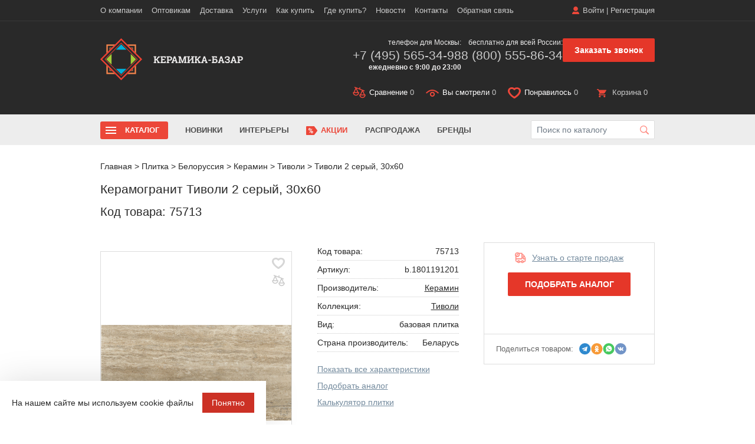

--- FILE ---
content_type: text/html; charset=UTF-8
request_url: https://www.keramika-bazar.ru/keramika/belorusskaya-plitka/keramin/tivoli/tivoli-2-seryy-napolnaya-plitka-30x60/
body_size: 22494
content:
<!doctype html>
<html lang="ru">
<head itemscope itemtype="https://schema.org/WPHeader">
<meta name="viewport" content="width=device-width, initial-scale=1, maximum-scale=1, user-scalable=no"/>
<title itemprop="headline">Керамин|Керамогранит Тиволи 2 серый, 30x60 0 ₽/м2 купить в Москве c доставкой - выгодные цены от Керамика-Базар</title>
<link rel="shortcut icon" href="/favicon.svg"/>
<link rel="icon" href="/favicon.svg"/>

<meta property="og:title" content="Керамин|Керамогранит Тиволи 2 серый, 30x60 0 ₽/м2 купить в Москве c доставкой - выгодные цены от Керамика-Базар" />
<meta property="og:type" content="website" />
<meta property="og:url" content="https://www.keramika-bazar.ru/keramika/belorusskaya-plitka/keramin/tivoli/tivoli-2-seryy-napolnaya-plitka-30x60/" />
<meta property="og:description" content="Беларусь|Керамин|Керамогранит Тиволи 2 серый, 30x60. Это керамогранит. Купить в Москве и области за 0 ₽/м2. Акции, скидки! Доставка по России. Звоните 8-800-555-86-34" />
<meta property="og:image" content="https://www.keramika-bazar.ru/upload/dev2fun.imagecompress/webp/local/templates/main/images/logo.webp" />
<meta property="og:image:secure_url" content="https://www.keramika-bazar.ru/upload/dev2fun.imagecompress/webp/local/templates/main/images/logo.webp" />
<meta property="og:locale" content="ru_RU" />
<meta property="og:site_name" content="Керамика-Базар" />

<meta http-equiv="Content-Type" content="text/html; charset=UTF-8 " />
<meta itemprop="description" name="description" content="Беларусь|Керамин|Керамогранит Тиволи 2 серый, 30x60. Это керамогранит. Купить в Москве и области за 0 ₽/м2. Акции, скидки! Доставка по России. Звоните 8-800-555-86-34" />
<script data-skip-moving="true">(function(w, d, n) {var cl = "bx-core";var ht = d.documentElement;var htc = ht ? ht.className : undefined;if (htc === undefined || htc.indexOf(cl) !== -1){return;}var ua = n.userAgent;if (/(iPad;)|(iPhone;)/i.test(ua)){cl += " bx-ios";}else if (/Windows/i.test(ua)){cl += ' bx-win';}else if (/Macintosh/i.test(ua)){cl += " bx-mac";}else if (/Linux/i.test(ua) && !/Android/i.test(ua)){cl += " bx-linux";}else if (/Android/i.test(ua)){cl += " bx-android";}cl += (/(ipad|iphone|android|mobile|touch)/i.test(ua) ? " bx-touch" : " bx-no-touch");cl += w.devicePixelRatio && w.devicePixelRatio >= 2? " bx-retina": " bx-no-retina";if (/AppleWebKit/.test(ua)){cl += " bx-chrome";}else if (/Opera/.test(ua)){cl += " bx-opera";}else if (/Firefox/.test(ua)){cl += " bx-firefox";}ht.className = htc ? htc + " " + cl : cl;})(window, document, navigator);</script>


<link href="/bitrix/js/ui/design-tokens/dist/ui.design-tokens.min.css?172200833823463" type="text/css" rel="stylesheet"/>
<link href="/bitrix/js/ui/fonts/opensans/ui.font.opensans.min.css?17220083372320" type="text/css" rel="stylesheet"/>
<link href="/bitrix/js/main/popup/dist/main.popup.bundle.min.css?175405030928056" type="text/css" rel="stylesheet"/>
<link href="/bitrix/cache/css/s1/main/page_48cf9a534bbc3eaf0fef3527044d9b7c/page_48cf9a534bbc3eaf0fef3527044d9b7c_v1.css?176862284811721" type="text/css" rel="stylesheet"/>
<link href="/bitrix/cache/css/s1/main/template_dcd5405e02b0dc8623143783f80c7e1f/template_dcd5405e02b0dc8623143783f80c7e1f_v1.css?1768622848279768" type="text/css" rel="stylesheet" data-template-style="true"/>







<link rel="canonical" href="https://www.keramika-bazar.ru/keramika/belorusskaya-plitka/keramin/tivoli/tivoli-2-seryy-napolnaya-plitka-30x60/" />



<meta name="google-site-verification" content="X7p4JBetEnQBkzP5-UIU6-8Vlgw1gsdZ4CzcLuyIM7Y" />
<meta name="google-site-verification" content="KgbwkIs_7A9OSziFc0ldN6lMB_1PlG4eRsDkK5E1-8k" />
<meta name="google-site-verification" content="Wu313nlJf6dlUOhcvzveQ3AqwkFMBwsA0Xlbrfbi6dU" />
<meta name="p:domain_verify" content="12a06bdbd7c04d4097eecad97eabe673"/>
<meta name="yandex-verification" content="ffaa3a8a49d992e2" />
<meta name="google-site-verification" content="Eyb7IRNNq1lYf6-XX4UhLHavAIjwzheGs_hJu2kWxEE" />

</head>

<body>
<div class="btn-up">
    <img src="/local/templates/main/images/up.svg" alt="">
</div>

	<div id="panel"></div>
<div class="site-overlay"></div>
<nav class="pushy pushy-left" id="menu1">
    <div class="pushy-content">
                <div class="mm_login">
        	<a href="/login/" onclick="ajax_form_caller.showPopup('/ajax/auth.php')">Войти</a> <span>|</span>
        	<a href="/login/register.php" onclick="ajax_form_caller.showPopup('/login/register.php')">Регистрация</a>
    	</div>
        	        <div class="mm_basket">
	        	<a href="/personal/compare/"><span class="ico_compare active bottom_panel_compare_count_mobile">0</span></a>
	        	<a href="/personal/viewed/"><span class="ico_viewed">&nbsp;0</span></a>
	        	<a href="/personal/liked/">
	        		<span class="ico_liked active"><i class="lkd">0</i></span>
	        	</a>
						
        
        
        	<a href="/personal/order/make/">
        		<span class="ico_basket">0</span>
        	
        	</a>
	
	        </div>


            <nav class="mm_nav">
                <div class="mmn_title">Навигация</div>
                <div class="mmn_catalog">
                    <ul>
                        <li class="mm_catalog ">
                            <a class="mm_catalog_parent">Каталог</a>
                            <ul>
                                <li><a href="#" class="back"></a></li>
                                <li><a class="mm_catalog_parent">Керамогранит </a>
                                    <ul>
                                        <li><a href="#" class="back"></a></li>
                                        <li><a href="/keramika/keramogranit/">Весь керамогранит</a></li>
                                        <li class="mmn_catalog_ttl mm_catalog_parent"><span>Помещение</span>
                                            <ul>
                                                <li><a href="#" class="back"></a></li>
                                                <li><a href="/keramika/keramogranit/dlya-vannoy-komnaty-i-sanuzla/">Для ванной </a></li>
                                                <li><a href="/keramika/keramogranit/dlya-kukhni/">Для кухни </a></li>
                                                <li><a href="/keramika/keramogranit/dlya-prikhozhey-i-koridora/">Для прихожей </a></li>
                                                <li><a href="/keramika/keramogranit/dlya-lodzhi-i-balkona/">Для балкона </a></li>
                                                <li><a href="/keramika/keramogranit/dlya-garazha-i-podvala/">Для гаража </a></li>
                                            </ul>
                                        </li>

                                        <li class="mmn_catalog_ttl mm_catalog_parent"><span>Цена</span>
                                            <ul>
                                                <li><a href="#" class="back"></a></li>
                                                <li><a href="/keramika/keramogranit/ekonom/">Эконом</a></li>
                                                <li><a href="/keramika/keramogranit/lyuks/">Люкс</a></li>
                                            </ul>
                                        </li>

                                        <li class="mmn_catalog_ttl mm_catalog_parent"><span>Назначение</span>
                                            <ul>
                                                <li><a href="#" class="back"></a></li>
                                                <li><a href="/keramika/keramogranit/napolnyy/">Напольный</a></li>
                                                <li><a href="/keramika/keramogranit/nastennyy/">Настенный</a></li>
                                            </ul>
                                        </li>

                                        <li class="mmn_catalog_ttl mm_catalog_parent"><span>Бренд</span>
                                            <ul>
                                                <li><a href="#" class="back"></a></li>
                                                <li><a href="/keramika/rossiyskaya-plitka/alma-ceramica/">Alma Ceramica</a></li>
                                                <li><a href="/keramika/rossiyskaya-plitka/altacera/">AltaCera</a></li>
                                                <li><a href="/keramika/rossiyskaya-plitka/cersanit-tsersanit-rossiya/">Cersanit</a></li>
                                                <li><a href="/keramika/rossiyskaya-plitka/creto/">Creto</a></li>
                                                <li><a href="/keramika/rossiyskaya-plitka/delacora/">Delacora</a></li>
                                                <li><a href="/keramika/rossiyskaya-plitka/estima-estima/">Estima</a></li>
                                                <li><a href="/keramika/rossiyskaya-plitka/gracia-ceramica-gratsiya-keramika/">Gracia Ceramica </a></li>
                                                <li><a href="/keramika/rossiyskaya-plitka/italon-italon-rossiya/">Italon</a></li>
                                                <li><a href="/keramika/rossiyskaya-plitka/kerranova/">Kerranova</a></li>
                                                <li><a href="/keramika/rossiyskaya-plitka/laparet/">Laparet</a></li>
                                                <li><a href="/keramika/rossiyskaya-plitka/kerama-marazzi-kerama-maratstsi-rossiya/">KERAMA MARAZZI </a></li>
                                                <li><a href="/keramika/turtsiya/vitra/">Vitra</a>
                                                <li><a href="/keramika/keramogranit/primavera/">Primavera</a></li>
                                            </ul>
                                        </li>

                                        <li class="mmn_catalog_ttl mm_catalog_parent"><span>Размер</span>
                                            <ul>
                                                <li><a href="#" class="back"></a></li>
                                                <li><a href="/keramika/keramogranit/krupnoformatnyy/">Крупноформатный</a></li>
                                                <li><a href="/keramika/keramogranit/30x30/">30x30</a></li>
                                                <li><a href="/keramika/keramogranit/45x45/">45x45</a></li>
                                                <li><a href="/keramika/keramogranit/60x60/">60x60</a></li>
                                                <li><a href="/keramika/keramogranit/60x120/">60x120</a></li>
                                                <li><a href="/keramika/keramogranit/80x80/">80x80</a></li>
                                                <li><a href="/keramika/keramogranit/80x160/">80x160</a></li>
                                                <li><a href="/keramika/keramogranit/120x120/">120x120</a></li>
                                                <li><a href="/keramika/keramogranit/120x280/">120x280</a></li>
                                                <li><a href="/keramika/keramogranit/10x10/">10x10</a></li>
                                                <li><a href="/keramika/keramogranit/15x15/">15x15</a></li>
                                                <li><a href="/keramika/keramogranit/20x20/">20x20</a></li>
                                                <li><a href="/keramika/keramogranit/20x60/">20x60</a></li>
                                                <li><a href="/keramika/keramogranit/20x120/">20x120</a></li>
                                                <li><a href="/keramika/keramogranit/25x25/">25x25</a></li>
                                                <li><a href="/keramika/keramogranit/30x60/">30x60</a></li>
                                                <li><a href="/keramika/keramogranit/50x50/">50x50</a></li>
                                                <li><a href="/keramika/keramogranit/100x100/">100x100</a></li>
                                            </ul>
                                        </li>

                                        <li class="mmn_catalog_ttl mm_catalog_parent"><span>Цвет</span>
                                            <ul>
                                                <li><a href="#" class="back"></a></li>
                                                <li><a href="/keramika/keramogranit/seryy/">Серый</a></li>
                                                <li><a href="/keramika/keramogranit/belyy/">Белый</a></li>
                                                <li><a href="/keramika/keramogranit/bezhevyy/">Бежевый</a></li>
                                                <li><a href="/keramika/keramogranit/korichnevyy/">Коричневый</a></li>
                                                <li><a href="/keramika/keramogranit/zelenyy/">Зеленый</a></li>
                                                <li><a href="/keramika/keramogranit/oranzhevyy/">Оранжевый</a></li>
                                                <li><a href="/keramika/keramogranit/krasniy/">Красный</a></li>
                                                <li><a href="/keramika/keramogranit/zheltiy/">Желтый</a></li>
                                            </ul>
                                        </li>

                                        <li class="mmn_catalog_ttl mm_catalog_parent"><span>Поверхность</span>
                                            <ul>
                                                <li><a href="#" class="back"></a></li>
                                                <li><a href="/keramika/keramogranit/matovyy/">Матовый</a></li>
                                                <li><a href="/keramika/keramogranit/glyantsevyy/">Глянцевый</a></li>
                                                <li><a href="/keramika/keramogranit/polirovannyy/">Полированный</a></li>
                                            </ul>
                                        </li>
                                    </ul>
                                </li>
                                <li><a class="mm_catalog_parent">Плитка</a>
                                    <ul>
                                        <li><a href="#" class="back"></a></li>
                                        <li><a href="/keramika/">Вся плитка</a></li>
                                        <li class="mmn_catalog_ttl mm_catalog_parent"><span>Назначение</span>
                                            <ul>
                                                <li><a href="#" class="back"></a></li>
                                                <li><a href="/keramika/nastennaya/">Для стен</a></li>
                                                <li><a href="/keramika/napolnaya/">Для пола</a></li>
                                            </ul>
                                        </li>

                                        <li class="mmn_catalog_ttl mm_catalog_parent"><span>Цвет</span>
                                            <ul>
                                                <li><a href="#" class="back"></a></li>
                                                <li><a href="/keramika/belaya/">Белая</a></li>
                                                <li><a href="/keramika/seraya/">Серая</a></li>
                                                <li><a href="/keramika/chernaya/">Черная</a></li>
                                                <li><a href="/keramika/bezhevaya/">Бежевая</a></li>
                                                <li><a href="/keramika/golubaya/">Голубая</a></li>
                                                <li><a href="/keramika/zheltaya/">Желтая</a></li>
                                                <li><a href="/keramika/zelenaya/">Зеленая</a></li>
                                                <li><a href="/keramika/korichnevaya/">Коричневая</a></li>
                                                <li><a href="/keramika/krasnaya/">Красная</a></li>
                                                <li><a href="/keramika/oranzhevaya/">Оранжевая</a></li>
                                                <li><a href="/keramika/rozovaya/">Розовая</a></li>
                                                <li><a href="/keramika/sinyaya/">Синяя</a></li>
                                            </ul>
                                        </li>

                                        <li class="mmn_catalog_ttl mm_catalog_parent"><span>Цена</span>
                                            <ul>
                                                <li><a href="#" class="back"></a></li>
                                                <li><a href="/keramika/ekonom/">Эконом</a></li>
                                                <li><a href="/keramika/lyuks/">Люкс</a></li>
                                            </ul>
                                        </li>

                                        <li class="mmn_catalog_ttl mm_catalog_parent"><span>Бренд</span>
                                            <ul>
                                                <li><a href="#" class="back"></a></li>
                                                <li><a href="/keramika/rossiyskaya-plitka/kerama-marazzi-kerama-maratstsi-rossiya/">KERAMA MARAZZI</a></li>
                                                <li><a href="/keramika/rossiyskaya-plitka/cersanit-tsersanit-rossiya/">Cersanit</a></li>
                                            </ul>
                                        </li>

                                        <li class="mmn_catalog_ttl mm_catalog_parent"><span>Вид</span>
                                            <ul>
                                                <li><a href="#" class="back"></a></li>
                                                <li><a href="/keramika/plintus/">Керамический плинтус</a></li>
                                                <li><a href="/keramika/dekor/">Декор</a></li>
                                                <li><a href="/keramika/panno/">Панно</a></li>
                                                <li><a href="/keramika/bordur/">Бордюр</a></li>
                                                <li><a href="/keramika/mozaika/">Мозаика</a></li>
                                                <li><a href="/keramika/stupeni/">Ступени</a></li>
                                            </ul>
                                        </li>

                                        <li class="mmn_catalog_ttl mm_catalog_parent"><span>Помещение</span>
                                            <ul>
                                                <li><a href="#" class="back"></a></li>
                                                <li><a href="/keramika/dlya-vannoy/">Для ванной</a></li>
                                                <li><a href="/keramika/dlya-kuhni/">Для кухни</a></li>
                                            </ul>
                                        </li>

                                        <li class="mmn_catalog_ttl mm_catalog_parent"><span>Рисунок</span>
                                            <ul>
                                                <li><a href="#" class="back"></a></li>
                                                <li><a href="/keramika/pod-mramor/">Под мрамор</a></li>
                                            </ul>
                                        </li>

                                        <li class="mmn_catalog_ttl mm_catalog_parent"><span>Поверхность</span>
                                            <ul>
                                                <li><a href="#" class="back"></a></li>
                                                <li><a href="/keramika/matovaya/">Матовая</a></li>
                                                <li><a href="/keramika/glyantsevaya/">Глянцевая</a></li>
                                                <li><a href="/keramika/reliefnaya/">Рельефная</a></li>
                                            </ul>
                                        </li>

                                        <li class="mmn_catalog_ttl mm_catalog_parent"><span>Размер</span>
                                            <ul>
                                                <li><a href="#" class="back"></a></li>
                                                <li><a href="/keramika/10x10/">10x10</a></li>
                                                <li><a href="/keramika/10x20/">10x20</a></li>
                                                <li><a href="/keramika/10x30/">10x30</a></li>
                                                <li><a href="/keramika/20x20/">20x20</a></li>
                                                <li><a href="/keramika/20x25/">20x25</a></li>
                                                <li><a href="/keramika/20x30/">20x30</a></li>
                                                <li><a href="/keramika/20x40/">20x40</a></li>
                                                <li><a href="/keramika/20x50/">20x50</a></li>
                                                <li><a href="/keramika/20x60/">20x60</a></li>
                                                <li><a href="/keramika/25x40/">25x40</a></li>
                                                <li><a href="/keramika/30x30/">30x30 </a></li>
                                                <li><a href="/keramika/30x60/">30x60 </a></li>
                                                <li><a href="/keramika/40x40/">40x40</a></li>
                                                <li><a href="/keramika/45x45/">45x45</a></li>
                                                <li><a href="/keramika/50x50/">50x50</a></li>
                                                <li><a href="/keramika/60x60/">60x60</a></li>
                                                <li><a href="/keramika/120x60/">120x60</a></li>
                                            </ul>
                                        </li>
                                    </ul>
                                </li>
                                <li><a href="/keramika/mozaika/">Мозаика </a>
                                    <ul></ul>
                                </li>
                                <li><a href="/keramika/klinker/">Клинкер </a>
                                    <ul></ul>
                                </li>
                                <li><a href="/keramika/stupeni/">Ступени </a>
                                    <ul></ul>
                                </li>
                                <li><a href="/sipuchie-smesi/">Сыпучие смеси</a>
                                    <ul></ul>
                                </li>
                                <li><a href="/laminat/">Ламинат</a>
                                    <ul></ul>
                                </li>
                                <li><a href="/santehnika/">Сантехника</a>
                                    <ul></ul>
                                </li>
                            </ul>
                        </li>
                        <li><a href="/novinki/">Новинки</a></li>
                        <li><a href="/interior/">Интерьеры</a></li>
                        <li class="shm_deals"><a href="/about/stock/">Акции</a></li>
                        <li><a href="/rasprodazha/">Распродажа</a></li>
                        <li><a href="/brends/">Бренды</a></li>
                    </ul>
                </div>
                <div class="mmn_main">
                    <ul>

	<li><a href="/o-kompanii/">О компании</a> </li>

	<li><a href="/about/howto/">Как купить</a> </li>

	<li><a href="/about/">Контакты</a> </li>

	<li><a href="/about/delivery/">Доставка</a> </li>

	<li><a href="/about/garantiya/">Гарантия</a> </li>

	<li><a href="/about/oplata/">Оплата</a> </li>

	<li><a href="/about/feedback/">Обратная связь</a> </li>

	<li><a href="/resale/">Оптовикам</a> </li>

	<li><a href="/plitka-na-putyevom-purshevo/"> Плитка на Путёвом</a> </li>

	<li><a href="/plitka-na-vladimirskom-trakte/"> Плитка на Владимирском тракте</a> </li>
</ul>
                </div>
            </nav>

	    </div>
	</div>
</nav>
<nav class="pushy-left pushy" id="menu2">
    <div class="pushy-content" id="filterMobile"></div>
</nav>
<div id="container">
	<header class="header">
    <div class="fixedHeader">
			<div class="container">
				<a href="/" class="logo"></a>
				<div class="h_panel">
					<a href="#pp_callback" class="h_callback fancybox" onclick="yaCounter2678344.reachGoal('onclick_zvonok');">Заказать звонок</a>
					<a href="/personal/compare/" class="ico_compare active bottom_panel_compare_count"><span>Сравнение</span> 0</a>
					<a href="/personal/viewed/" class="ico_viewed"><span>Вы смотрели</span>&nbsp;0</a>
					<a href="/personal/liked/" class="ico_liked active"><span>Понравилось</span> <i class="lkd">0</i></a>
					<!-- new 1307 -->
					<div class="ico_basket ">
						<a class="hb_link" href="/personal/order/make/"><span>Корзина</span> 0  </a>

					</div>
				</div>
			</div>
		</div>

		<div class="h_top">
			<div class="container">
				<div class="h_right">

                					<div class="h_login">
                        <a href="/login/" onclick="ajax_form_caller.showPopup('/ajax/auth.php')">Войти</a> <span>|</span>
                    	<a href="/login/register.php" onclick="ajax_form_caller.showPopup('/login/register.php')">Регистрация</a>
					</div>
                                        				</div>
				<nav class="h_menu">

                <ul class="hm_list">
					<li >
			<a  href="/o-kompanii/">О компании</a>

			<ul class="hm_list-submenu">
		

		<li >
			<a  href="/about/garantiya/" >Гарантия</a>
		</li>
		<li >
			<a  href="/about/oplata/" >Оплата</a>
		</li>
		<li >
			<a  href="/blog/" >Статьи</a>
		</li>
		<li >
			<a  href="/about/exchange/" >Обмен и возврат</a>
		</li>
</ul></li>		<li >
			<a  href="/resale/" >Оптовикам</a>
		</li>
		<li >
			<a  href="/about/delivery/" >Доставка</a>
		</li>
					<li >
			<a  href="#">Услуги</a>

			<ul class="hm_list-submenu">
		

		<li >
			<a  href="/keramika/prochee/rez-i-obrabotka-plitki/rez-plitki/" >Резка</a>
		</li>
		<li >
			<a  href="/keramika/prochee/spetspredlozhenie/zakazat-obrazets/" >Заказ образца</a>
		</li>
		<li >
			<a  href="/keramika/prochee/spetspredlozhenie/dizayn-proekt-pomeshcheniya/" >3D-дизайн в подарок</a>
		</li>
</ul></li>		<li >
			<a  href="/about/howto/" >Как купить</a>
		</li>
					<li >
			<a  href="#">Где купить?</a>

			<ul class="hm_list-submenu">
		

		<li >
			<a  href="/plitka-na-putyevom-purshevo/" > Плитка на Путёвом</a>
		</li>
		<li >
			<a  href="/plitka-na-vladimirskom-trakte/" > Плитка на Владимирском тракте</a>
		</li>
</ul></li>		<li >
			<a  href="/news/" >Новости</a>
		</li>
		<li >
			<a  href="/about/" >Контакты</a>
		</li>
		<li >
			<a  href="/about/feedback/" >Обратная связь</a>
		</li>
</ul>

				</nav>
			</div>
		</div>
		<div class="container">
			<div class="h_right">
				<div class="h_tel">
					<div class="ht_item">
						<p>телефон для Москвы:</p>
                        <a href="tel:+74955653498">+7 (495) 565-34-98</a>						<p style="font-weight: 700;">ежедневно с 9:00 до 23:00</p>
					</div>
					<div class="ht_item">
						<p>бесплатно для всей России:</p>
                        <a href="tel:+78005558634">8 (800) 555-86-34</a>					</div>
                    <div class="h_callback_btn">
                        <a class="but_red fancybox" href="#pp_callback" onclick="yaCounter2678344.reachGoal('onclick_zvonok');">Заказать звонок</a>
                    </div>
				</div>
				<div class="h_panel">

					<a href="#pp_callback" class="h_callback fancybox" onclick="yaCounter2678344.reachGoal('onclick_zvonok');">Заказать звонок</a>

					<a href="/personal/compare/" class="ico_compare active bottom_panel_compare_count"><span>Сравнение</span> 0</a>
					<a href="/personal/viewed/" class="ico_viewed"><span>Вы смотрели</span>&nbsp;0</a>
					<a href="/personal/liked/" class="ico_liked active"><span>Понравилось</span> <i class="lkd">0</i></a>
					<div class="ico_basket ">
                    <a class="hb_link" href="/personal/order/make/"><span>Корзина</span> 0  </a>

					</div>

					<a href="/search/" class="h_search _js-mobile_search"></a>
				</div>
			</div>
			<span class="hm_but" id="menu-btn-1"></span>
			<a href="/" class="logo"></a>
		</div>
	</header>
	<section class="subHeader">
		<div class="container">
			<div class="sh_inner">
                <div class="sh_inner_search">
                                        	<div id="title-searchs-input-container-container" class="sh_search">
	<form action="/search/">
		<input id="title-searchs-input" type="text" name="q" value="" size="40" maxlength="50" autocomplete="off" placeholder="Поиск по каталогу" />
		<span class="sh_search_click" id="title-searchs-input-container-btn" onclick="$('#title-searchs-input-container-container form').submit()"></span>
		<input name="s" type="hidden" value="Y" />
	</form>
	</div>
                    <div class="container"><div id="block-search-results"></div></div>
                </div>
								<nav class="sh_menu">
					<span class="shm_but"></span>
					<ul class="shm_list" itemscope itemtype="https://schema.org/SiteNavigationElement">
						<li class="shm_catalog js-catalog-menu">
							<a href="#">Каталог</a>
						</li>
						<li><a href="/novinki/" itemprop="url">Новинки</a></li>
						<li><a href="/interior/" itemprop="url">Интерьеры</a></li>
						<li class="shm_deals"><a href="/about/stock/" itemprop="url">Акции</a></li>
						<li><a href="/rasprodazha/" itemprop="url">Распродажа</a></li>
						<li><a href="/brends/" itemprop="url">Бренды</a></li>
					</ul>
				</nav>

                <div class="js-catalog-menu-block" style="display:none;" itemscope itemtype="https://schema.org/SiteNavigationElement">
                    <div class="js-catalog-menu-block-list">
                        <a data-class="js-catalog-menu-block-menu-1" itemprop="url" class="active" href="/keramika/keramogranit/">
                            <span class="js-catalog-menu-icon">
                                <img src="/local/templates/main/images/menu/icons/1.svg" alt="">
                            </span>
                            <span class="js-catalog-menu-name">
                                Керамогранит
                            </span>
                        </a>

                        <a data-class="js-catalog-menu-block-menu-2" itemprop="url" href="/keramika/">
                            <span class="js-catalog-menu-icon">
                                <img src="/local/templates/main/images/menu/icons/2.svg" alt="">
                            </span>
                            <span class="js-catalog-menu-name">
                                Плитка
                            </span>
                        </a>
                        <a data-class="js-catalog-menu-block-menu-3" itemprop="url" href="/keramika/mozaika/">
                           <span class="js-catalog-menu-icon">
                                <img src="/local/templates/main/images/menu/icons/3.svg" alt="">
                            </span>
                            <span class="js-catalog-menu-name">
                                Мозаика
                            </span>
                        </a>
                        <a data-class="js-catalog-menu-block-menu-4" itemprop="url" href="/keramika/klinker/">
                           <span class="js-catalog-menu-icon">
                                <img src="/local/templates/main/images/menu/icons/4.svg" alt="">
                            </span>
                            <span class="js-catalog-menu-name">
                                Клинкер
                            </span>
                        </a>
                        <a data-class="js-catalog-menu-block-menu-5" itemprop="url" href="/keramika/stupeni/">
                           <span class="js-catalog-menu-icon">
                                <img src="/local/templates/main/images/menu/icons/5.svg" alt="">
                            </span>
                            <span class="js-catalog-menu-name">
                                Ступени
                            </span>
                        </a>
                        <a data-class="js-catalog-menu-block-menu-6" itemprop="url" href="/sipuchie-smesi/">
                           <span class="js-catalog-menu-icon">
                                <img src="/local/templates/main/images/menu/icons/6.svg" alt="">
                            </span>
                            <span class="js-catalog-menu-name">
                                Сыпучие смеси
                            </span>
                        </a>
                        <a data-class="js-catalog-menu-block-menu-7" itemprop="url" href="/laminat/">
                           <span class="js-catalog-menu-icon">
                                <img src="/local/templates/main/images/menu/icons/7.svg" alt="">
                            </span>
                            <span class="js-catalog-menu-name">
                                Ламинат
                            </span>
                        </a>
                        <a data-class="js-catalog-menu-block-menu-8" itemprop="url" href="/santehnika/">
                           <span class="js-catalog-menu-icon">
                                <img src="/local/templates/main/images/menu/icons/8.svg" alt="">
                            </span>
                            <span class="js-catalog-menu-name">
                                Сантехника
                            </span>
                        </a>
                    </div>

                    <div class="js-catalog-menu-block-menu">

                        <div class="js-catalog-menu-block-menu-1 active">
                            <div class="menu-showcase">
                                    <div class="menu-tile">
                                        <a href="/keramika/keramogranit/dlya-kukhni/">
                                            <div class="tile-image">
                                                <img src="/local/templates/main/images/menu/keragomgaranit-1.jpg" alt="Для кухни">
                                            </div>
                                            <div class="tile-caption">Для кухни</div>
                                        </a>
                                    </div>

                                    <div class="menu-tile">
                                        <a href="/keramika/keramogranit/krupnoformatnyy/">
                                            <div class="tile-image">
                                                <img src="/local/templates/main/images/menu/keragomgaranit-2.jpg" alt="Крупноформатная">
                                            </div>
                                            <div class="tile-caption">Крупноформатный</div>
                                        </a>
                                    </div>

                                    <div class="menu-tile">
                                        <a href="/keramika/keramogranit/napolnyy/">
                                            <div class="tile-image">
                                                <img src="/local/templates/main/images/menu/keragomgaranit-3.jpg" alt="Напольная">
                                            </div>
                                            <div class="tile-caption">Напольный</div>
                                        </a>
                                    </div>

                                    <div class="menu-tile">
                                        <a href="/keramika/keramogranit/glyantsevyy/">
                                            <div class="tile-image">
                                                <img src="/local/templates/main/images/menu/keragomgaranit-4.jpg" alt="Глянцевая">
                                            </div>
                                            <div class="tile-caption">Глянцевый</div>
                                        </a>
                                    </div>
                                </div>
                            <div class="column_4">
                                <div class="">
                                    <div class="mini_title_menu">Помещение</div>
                                    <a href="/keramika/keramogranit/dlya-vannoy-komnaty-i-sanuzla/">Для ванной</a>
                                    <a href="/keramika/keramogranit/dlya-kukhni/">Для кухни</a>
                                    <a href="/keramika/keramogranit/dlya-prikhozhey-i-koridora/">Для прихожей</a>
                                    <a href="/keramika/keramogranit/dlya-lodzhi-i-balkona/">Для балкона</a>
                                    <a href="/keramika/keramogranit/dlya-garazha-i-podvala/">Для гаража</a>
                                    <div class="mini_title_menu">Цена</div>

                                    <a href="/keramika/keramogranit/ekonom/">Эконом</a>
                                    <a href="/keramika/keramogranit/lyuks/">Люкс</a>

                                    <div class="mini_title_menu">Назначение</div>

                                    <a href="/keramika/keramogranit/napolnyy/">Напольный</a>
                                    <a href="/keramika/keramogranit/nastennyy/">Настенный</a>

                                </div>

                                <div class=""><div class="mini_title_menu">Бренд</div>

                                    <a href="/keramika/rossiyskaya-plitka/alma-ceramica/">Alma Ceramica</a>
                                    <a href="/keramika/rossiyskaya-plitka/altacera/">AltaCera</a>
                                    <a href="/keramika/rossiyskaya-plitka/cersanit-tsersanit-rossiya/">Cersanit</a>
                                    <a href="/keramika/rossiyskaya-plitka/creto/">Creto</a>
                                    <a href="/keramika/rossiyskaya-plitka/delacora/">Delacora</a>
                                    <a href="/keramika/rossiyskaya-plitka/estima-estima/">Estima</a>
                                    <a href="/keramika/rossiyskaya-plitka/gracia-ceramica-gratsiya-keramika/">Gracia Ceramica </a>
                                    <a href="/keramika/rossiyskaya-plitka/italon-italon-rossiya/">Italon</a>
                                    <a href="/keramika/rossiyskaya-plitka/kerranova/">Kerranova</a>
                                    <a href="/keramika/rossiyskaya-plitka/laparet/">Laparet</a>
                                    <a href="/keramika/rossiyskaya-plitka/kerama-marazzi-kerama-maratstsi-rossiya/">KERAMA MARAZZI  </a>
                                    <a href="/keramika/turtsiya/vitra/">Vitra</a>
                                    <a href="/keramika/keramogranit/primavera/">Primavera</a>

                                </div>
                                <div class=""><div class="mini_title_menu">Размер</div>

                                    <a href="/keramika/keramogranit/krupnoformatnyy/">Крупноформатный</a>
                                    <!-- <a href="/keramika/filter/facing-is-keramogranit/available_filter-is-v_nalichii-or-pod_zakaz/vis-from-80-to-80/shir-from-160-to-160/apply/">80x160</a>
                                    <a href="/keramika/filter/facing-is-keramogranit/available_filter-is-v_nalichii-or-pod_zakaz/vis-from-80-to-80/shir-from-80-to-80/apply/">80x80</a> -->
                                    <!-- <a href="/keramika/filter/facing-is-keramogranit/available_filter-is-v_nalichii-or-pod_zakaz/vis-from-60-to-60/shir-from-120-to-120/apply/">60x120</a> -->
                                    <a href="/keramika/keramogranit/30x30/">30x30</a>
                                    <a href="/keramika/keramogranit/45x45/">45x45</a>
                                    <a href="/keramika/keramogranit/60x60/">60x60</a>
                                    <a href="/keramika/keramogranit/60x120/">60x120</a>
                                    <a href="/keramika/keramogranit/80x80/">80x80</a>
                                    <a href="/keramika/keramogranit/80x160/">80x160</a>
                                    <a href="/keramika/keramogranit/120x120/">120x120</a>
                                    <a href="/keramika/keramogranit/120x280/">120x280</a>
                                    <a href="/keramika/keramogranit/10x10/">10x10</a>
                                    <a href="/keramika/keramogranit/15x15/">15x15</a>
                                    <a href="/keramika/keramogranit/20x20/">20x20</a>
                                    <a href="/keramika/keramogranit/20x60/">20x60</a>
                                    <a href="/keramika/keramogranit/20x120/">20x120</a>
                                    <a href="/keramika/keramogranit/25x25/">25x25</a>
                                    <a href="/keramika/keramogranit/30x60/">30x60</a>
                                    <a href="/keramika/keramogranit/50x50/">50x50</a>
                                    <a href="/keramika/keramogranit/100x100/">100x100</a>
                                </div>
                                <div class="">
                                    <div class="mini_title_menu">Цвет</div>

                                    <a href="/keramika/keramogranit/seryy/">Серый</a>
                                    <a href="/keramika/keramogranit/belyy/">Белый</a>
                                    <a href="/keramika/keramogranit/bezhevyy/">Бежевый</a>
                                    <a href="/keramika/keramogranit/korichnevyy/">Коричневый</a>
                                    <a href="/keramika/keramogranit/zelenyy/">Зеленый</a>
                                    <a href="/keramika/keramogranit/oranzhevyy/">Оранжевый</a>
                                    <a href="/keramika/keramogranit/krasniy/">Красный</a>
                                    <a href="/keramika/keramogranit/zheltiy/">Желтый</a>

                                    <div class="mini_title_menu">Поверхность</div>

                                    <a href="/keramika/keramogranit/matovyy/">Матовый</a>
                                    <a href="/keramika/keramogranit/glyantsevyy/">Глянцевый</a>
                                    <a href="/keramika/keramogranit/polirovannyy/">Полированный</a>

                                </div>
                            </div>
                        </div>

                        <div class="js-catalog-menu-block-menu-2">
                            <div class="column_4">
                                <div class=""><div class="mini_title_menu">Назначение</div>
                                    <a href="/keramika/nastennaya/">Для стен</a>
                                    <a href="/keramika/napolnaya/">Для пола</a>

                                    <div class="mini_title_menu">Цвет</div>

                                    <a href="/keramika/belaya/">Белая</a>
                                    <a href="/keramika/seraya/">Серая</a>
                                    <a href="/keramika/chernaya/">Черная</a>
                                    <a href="/keramika/bezhevaya/">Бежевая</a>
                                    <a href="/keramika/golubaya/">Голубая</a>
                                    <a href="/keramika/zheltaya/">Желтая</a>
                                    <a href="/keramika/zelenaya/">Зеленая</a>
                                    <a href="/keramika/korichnevaya/">Коричневая</a>
                                    <a href="/keramika/krasnaya/">Красная</a>
                                    <a href="/keramika/oranzhevaya/">Оранжевая</a>
                                    <a href="/keramika/rozovaya/">Розовая</a>
                                    <a href="/keramika/sinyaya/">Синяя</a>
                                </div>
                                <div class=""><div class="mini_title_menu">Цена</div>

                                    <a href="/keramika/ekonom/">Эконом</a>
                                    <a href="/keramika/lyuks/">Люкс</a>

                                    <div class="mini_title_menu">Бренд</div>

                                    <a href="/keramika/rossiyskaya-plitka/kerama-marazzi-kerama-maratstsi-rossiya/">KERAMA MARAZZI</a>
                                    <a href="/keramika/rossiyskaya-plitka/cersanit-tsersanit-rossiya/">Cersanit</a>

                                    <div class="mini_title_menu">Вид</div>

                                    <a href="/keramika/plintus/">Керамический плинтус</a>
                                    <a href="/keramika/dekor/">Декор</a>
                                    <a href="/keramika/panno/">Панно</a>
                                    <a href="/keramika/bordur/">Бордюр</a>
                                    <a href="/keramika/mozaika/">Мозаика</a>
                                    <a href="/keramika/stupeni/">Ступени</a>
                                </div>

                                <div class=""><div class="mini_title_menu">Помещение</div>

                                    <a href="/keramika/dlya-vannoy/">Для ванной</a>
                                    <a href="/keramika/dlya-kuhni/">Для кухни</a>

                                    <div class="mini_title_menu">Рисунок</div>

                                    <a href="/keramika/pod-mramor/">Под мрамор</a>

                                    <div class="mini_title_menu">Поверхность</div>

                                    <a href="/keramika/matovaya/">Матовая</a>
                                    <a href="/keramika/glyantsevaya/">Глянцевая</a>
                                    <a href="/keramika/reliefnaya/">Рельефная</a>

                                </div>

                                <div class=""><div class="mini_title_menu">Размер</div>

                                    <a href="/keramika/10x10/">10x10</a>
                                    <a href="/keramika/10x20/">10x20</a>
                                    <a href="/keramika/10x30/">10x30</a>
                                    <a href="/keramika/20x20/">20x20</a>
                                    <a href="/keramika/20x25/">20x25</a>
                                    <a href="/keramika/20x30/">20x30</a>
                                    <a href="/keramika/20x40/">20x40</a>
                                    <a href="/keramika/20x50/">20x50</a>
                                    <a href="/keramika/20x60/">20x60</a>
                                    <a href="/keramika/25x40/">25x40</a>
                                    <a href="/keramika/30x30/">30x30 </a>
                                    <a href="/keramika/30x60/">30x60 </a>
                                    <a href="/keramika/40x40/">40x40</a>
                                    <a href="/keramika/45x45/">45x45</a>
                                    <a href="/keramika/50x50/">50x50</a>
                                    <a href="/keramika/60x60/">60x60</a>
                                    <a href="/keramika/120x60/">120x60</a>
                                </div>
                            </div>
                        </div>
                        <div class="js-catalog-menu-block-menu-3">
                            <!-- <div class="column_3">
                                <div class=""><div class="mini_title_menu">Назначение</div>

                                <a href="">Для кухни</a>
                                <a href="">Для ванной</a>
                                <a href="">Для фартука</a>
                                <a href="">Настенная</a>
                                <a href="">Напольная</a>

                                </div>
                                <div class=""><div class="mini_title_menu">Материал</div>

                                <a href="">Стеклянная</a>
                                <a href="">Керамическая</a>
                                <a href="">Каменная</a>
                                <a href="">Керамогранит</a>
                                <a href="">Из мрамора</a>
                                </div>
                                <div class="">

                                </div>
                            </div> -->
                        </div>
                        <div class="js-catalog-menu-block-menu-4">
                            <!-- <div class="column_3">
                                <div class=""><div class="mini_title_menu">Назначение</div>

                                <a href="">Для кухни </a>
                                <a href="">Для улицы </a>
                                <a href="">Для цоколя</a>
                                <a href="">Для фасада</a>
                                <a href="">Напольная </a>

                                </div>
                                <div class=""><div class="mini_title_menu">Рисунок</div>

                                <a href="">Под камень</a>
                                <a href="">Под дерево</a>
                                <a href="">Под кирпич</a>
                                </div>
                                <div class="">

                                </div>
                            </div> -->
                        </div>
                        <div class="js-catalog-menu-block-menu-5">
                            <!-- <div class="column_3">
                                <div class=""><div class="mini_title_menu">Назначение</div>

                                <a href="">Для лестниц</a>
                                <a href="">Для крыльца</a>
                                </div>
                                <div class=""><div class="mini_title_menu">Рисунок</div>

                                <a href=""> Под мрамор </a>
                                <a href=""> Под бетон  </a>
                                <a href=""> Под камень </a>
                                <a href=""> Под дерево </a>
                                </div>
                                <div class="">

                                </div>
                            </div> -->
                        </div>
                        <div class="js-catalog-menu-block-menu-6">
                            <!-- <div class="column_3">
                                <div class="">

                                <a href="">Плиточный клей</a>
                                <a href="">Грунтовка</a>
                                <a href="">Затирки</a>

                                </div>
                                <div class="">

                                </div>
                                <div class="">

                                <a href=""></a>
                                </div>
                            </div> -->
                        </div>
                        <div class="js-catalog-menu-block-menu-7">
                            <!-- <div class="column_3">
                                <div class="">

                                </div>
                                <div class="">

                                </div>
                                <div class="">

                                </div>
                            </div> -->
                        </div>
                        <div class="js-catalog-menu-block-menu-8">
                            <!-- <div class="column_3">
                                <div class="">

                                <a href="">Унитазы и инсталляции</a>
                                <a href="">Ванны</a>
                                <a href="">Мебель для ванной</a>
                                <a href="">Раковины и умывальники</a>
                                <a href="">Смесители</a>

                                </div>
                                <div class="">

                                </div>
                                <div class="">

                                </div>
                            </div> -->
                        </div>
                    </div>
                </div>

			</div>
		</div>

	</section>

            <article class="breadCrumbs"  itemscope itemtype="https://schema.org/BreadcrumbList">
		<div class="container"><span  itemprop="itemListElement" itemscope itemtype="https://schema.org/ListItem" ><a href="/" itemprop="item">Главная   <meta itemprop="position" content="1" /><meta itemprop="name" content="Главная" /></a></span> > <span itemprop="itemListElement" itemscope itemtype="https://schema.org/ListItem" > <a itemprop="item" href="/keramika/" title="Плитка">Плитка
		<meta itemprop="name" content="Плитка" />
		<meta itemprop="position" content="2" />
		</a></span>  > <span itemprop="itemListElement" itemscope itemtype="https://schema.org/ListItem" > <a itemprop="item" href="/keramika/belorusskaya-plitka/" title="Белоруссия">Белоруссия
		<meta itemprop="name" content="Белоруссия" />
		<meta itemprop="position" content="3" />
		</a></span>  > <span itemprop="itemListElement" itemscope itemtype="https://schema.org/ListItem" > <a itemprop="item" href="/keramika/belorusskaya-plitka/keramin/" title="Керамин">Керамин
		<meta itemprop="name" content="Керамин" />
		<meta itemprop="position" content="4" />
		</a></span>  > <span itemprop="itemListElement" itemscope itemtype="https://schema.org/ListItem" > <a itemprop="item" href="/keramika/belorusskaya-plitka/keramin/tivoli/" title="Тиволи">Тиволи
		<meta itemprop="name" content="Тиволи" />
		<meta itemprop="position" content="5" />
		</a></span>  > <span itemprop="itemListElement" itemscope itemtype="https://schema.org/ListItem"><meta itemprop="position" content="6" /><meta itemprop="item" content="" /><meta itemprop="name" content="Тиволи 2 серый, 30x60" />Тиволи 2 серый, 30x60</span></div></article>    <style>
.as_filter .as_body_catalog_tree_hide .detailItem:not(.active) {
  display: none;
}
.as_filter .asf_catalog_hide > li:not(.active) {
  display: none;
}
</style>

    


<article class="productCard" itemscope itemtype="https://schema.org/Product">
    <div class="container">
        <h1 itemprop="name">Керамогранит Тиволи 2 серый, 30x60</h1>
        <div class="h2 artcl"> Код товара: 75713</div>
        <meta itemprop="description" content="Беларусь|Керамин|Керамогранит Тиволи 2 серый, 30x60. Это керамогранит. Поверхность . Купить в Москве и области за 0 ₽/м2. Акции, скидки! Доставка по России. Звоните 8-800-555-86-34"/>
        <section class="pc_main">
            <div class="pcm_columns">
                <div class="pcm_gallery">

                    <div class="pcm_mobile_top">
                        
                        <div class="product-share product-share-mobile mobile-block">
                            <span class="product-share__title">
                                <img src="/local/templates/main/images/svg/share.svg" alt="">
                                <span>Поделиться</span>
                            </span>
                            <div class="product-share__items-mobile">
                                <div class="product-share__items">
                                <a href="https://telegram.me/share/url?url=#SHARE_URL#&text=#SHARE_TEXT#"
                                   target="_blank"
                                   class="product-share__item"
                                   title="Поделиться в Telegram">
                                    <img src="/local/templates/main/images/svg/telegram.svg" alt="">
                                </a>

                                <a href="https://connect.ok.ru/offer?url=#SHARE_URL#&title=#SHARE_TEXT#"
                                   target="_blank"
                                   class="product-share__item"
                                   title="Поделиться в Одноклассниках">
                                    <img src="/local/templates/main/images/svg/ok.svg" alt="">
                                </a>

                                <a href="https://api.whatsapp.com/send?text=#SHARE_TEXT#%20#SHARE_URL#"
                                   target="_blank"
                                   class="product-share__item"
                                   title="Поделиться в WhatsApp">
                                    <img src="/local/templates/main/images/svg/whatsapp.svg" alt="">
                                </a>

                                <a href="https://vk.com/share.php?url=#SHARE_URL#&title=#SHARE_TEXT#&noparse=true"
                                   target="_blank"
                                   class="product-share__item"
                                   title="Поделиться ВКонтакте">
                                    <img src="/local/templates/main/images/svg/vk.svg" alt="">
                                </a>
                            </div>
                            </div>
                        </div>
                    </div>

                    <div class="pcm_img_container">
                        <div class="pcm_like_compare">
                            <a href="#" class="ico_liked "
                               data-type="btn-like" data-element="75713"></a>
                            <a href="/personal/compare/?action=ADD_TO_COMPARE_RESULT&id=75713"
                               class="ico_compare"></a>
                        </div>

                        <div id="pcm_img">							
	                        <div>
															
	                            <a href="/upload/resize_cache/iblock/556/709_354_1e8d852576518100ce3200bca21d1bc69/tivoli_2_seryy_napolnaya_plitka_30x60.jpeg" class="fancybox" data-fancybox="product_gallery">
	                                <img itemprop="image" src="/upload/resize_cache/iblock/556/618_618_150f29f86f93590596ef8289fb50328c0/tivoli_2_seryy_napolnaya_plitka_30x60.jpeg"/>
	                            </a>
									                        </div>
                        
                    </div>

                        
                        
                        
                        <div class="banners-block"></div>

                                            </div>
                </div>
                <div class="pcm_center">
                    <div class="product-info mobile-none">

                        
                        <div class="info-row">
                            <div class="info-label">Код товара:</div>
                            <div class="info-value">75713</div>
                        </div>
                                                <div class="info-row">
                            <div class="info-label">Артикул:</div>
                            <div class="info-value">b.1801191201</div>
                        </div>
                                                                        <div class="info-row">
                            <div class="info-label">Производитель:</div>
                            <div class="info-value"><a href="/keramika/belorusskaya-plitka/keramin/">Керамин</a></div>
                        </div>
                                                                        <div class="info-row">
                            <div class="info-label">Коллекция:</div>
                            <div class="info-value"><a href="/keramika/belorusskaya-plitka/keramin/tivoli/">Тиволи</a></div>
                        </div>
                                                                        <div class="info-row">
                            <div class="info-label">Вид:</div>
                            <div class="info-value">базовая плитка</div>
                        </div>
                                                                        <div class="info-row">
                            <div class="info-label">Страна производитель:</div>
                            <div class="info-value">Беларусь</div>
                        </div>
                                            </div>

                    <div class="pcm_links">
                        <a class="tabs-target" href="#tab-2">Показать все характеристики</a>
                                                    <a href="/keramika/filter/usage_f-is-bazovaya_plitka/usage_o-is-dlya_pola/COLOR_YA-is-serebristyy/vis-from-29.5-to-30.5/shir-from-59.5-to-60.5/apply/" target="_blank">Подобрать аналог</a>
                                                <a href="#productCalc">Калькулятор плитки</a>
                    </div>
                </div>
                <div id="productCalc" class="pcm_info" itemprop="offers" itemscope itemtype="https://schema.org/Offer">
                    <div class="pcm_deals">
                                                <div class="detailItem">
                            <div class="ico_start_sale detailBut">Узнать о старте продаж</div>
                            <div class="detailHidden frm" >
                                <p>Оставьте почту и мы напишем, когда начнется продажа товара</p>
                                <div class="frm-start-sale">
                                    

<form name="SIMPLE_FORM_10" action="/keramika/belorusskaya-plitka/keramin/tivoli/tivoli-2-seryy-napolnaya-plitka-30x60/" method="POST" enctype="multipart/form-data"><input type="hidden" name="sessid" id="sessid" value="a535e5b6a993ebcc21bfe6b6130ac323" /><input type="hidden" name="WEB_FORM_ID" value="10" /><input type="hidden" name="web_form_submit" value="Y"/>
<input type="hidden" name="form_text_36" value="[75713] Керамогранит Тиволи 2 серый, 30x60"/>
<div class="frm_field">
	<div class="frm_label required">E-mail</div>
	<input
		type="email"
		name="form_email_35"
		value=""
		class=""
		placeholder="Ваш E-mail"
	>
</div>
<div class="frm_btns">
	<button class="but_grey" onclick="$('.ico_start_sale.detailBut').trigger('click');return false;">Отменить</button>
	<button class="but_red" name="web_form_submit" type="submit" value="Y">Отправить</button>
</div>

    <div class="frm_field_agreement_container">
        <div class="frm_field frm_field_agreement">
            <input type="checkbox" name="form_checkbox_agreement" value="1" id="form_agreement_start_sale" required>
            <label for="form_agreement_start_sale">
                Я принимаю условия <a target="_blank" href="/oferta/">Оферты</a>, а также даю согласие на обработку персональных данных на условиях
                <a target="_blank" href="/politika-konfidentsialnosti/">Политики обработки</a> персональных данных
            </label>
        </div>
        <div class="frm_field frm_field_agreement">
            <input type="checkbox" name="form_checkbox_marketing" id="form_marketing_start_sale" value="1">
            <label for="form_marketing_start_sale">
                Я согласен получать рекламные и информационные материалы
            </label>
        </div>
    </div>


</form>                                </div>
                            </div>
                                                                                                                                            <div class="pcm_amount">
                                <form method="post">
                                                                                                                                                    <a href="/keramika/filter/usage_f-is-bazovaya_plitka/usage_o-is-dlya_pola/COLOR_YA-is-serebristyy/vis-from-29.5-to-30.5/shir-from-59.5-to-60.5/apply/" class="but_red analog" target="_blank">Подобрать
                                            аналог</a>
                                    
                                                                            <br>
                                        <br>
                                                                    </form>
                            </div>
                        </div>

                        <div class="product-share mobile-none">
                            <span class="product-share__title">Поделиться товаром:</span>
                            <div class="product-share__items">
                                <a href="https://telegram.me/share/url?url=#SHARE_URL#&text=#SHARE_TEXT#"
                                   target="_blank"
                                   class="product-share__item"
                                   title="Поделиться в Telegram">
                                    <img src="/local/templates/main/images/svg/telegram.svg" alt="">
                                </a>

                                <a href="https://connect.ok.ru/offer?url=#SHARE_URL#&title=#SHARE_TEXT#"
                                   target="_blank"
                                   class="product-share__item"
                                   title="Поделиться в Одноклассниках">
                                    <img src="/local/templates/main/images/svg/ok.svg" alt="">
                                </a>

                                <a href="https://api.whatsapp.com/send?text=#SHARE_TEXT#%20#SHARE_URL#"
                                   target="_blank"
                                   class="product-share__item"
                                   title="Поделиться в WhatsApp">
                                    <img src="/local/templates/main/images/svg/whatsapp.svg" alt="">
                                </a>

                                <a href="https://vk.com/share.php?url=#SHARE_URL#&title=#SHARE_TEXT#&noparse=true"
                                   target="_blank"
                                   class="product-share__item"
                                   title="Поделиться ВКонтакте">
                                    <img src="/local/templates/main/images/svg/vk.svg" alt="">
                                </a>
                            </div>
                        </div>

                                            </div>
        </section>

        <section class="pc_advantages">
            <div class="column_4x">
                <div class="adv-item">
                    <div class="adv-item-img">
                        <a href="/keramika/prochee/spetspredlozhenie/dostavka-ko-vremeni/">
                            <img src="/local/templates/main/images/svg/adv1.svg" alt="">
                        </a>
                    </div>
                    <div class="adv-item-name">
                        <a href="/keramika/prochee/spetspredlozhenie/dostavka-ko-vremeni/">
                            Доставка ко времени
                        </a>
                    </div>
                </div>
                <div class="adv-item">
                    <div class="adv-item-img">
                        <a href="/about/feedback/">
                            <img src="/local/templates/main/images/svg/adv2.svg" alt="">
                        </a>
                    </div>
                    <div class="adv-item-name">
                        <a href="/about/feedback/">
                            Профессиональные консультанты
                        </a>
                    </div>
                </div>
                <div class="adv-item">
                    <div class="adv-item-img">
                        <a href="/about/oplata/">
                            <img src="/local/templates/main/images/svg/adv3.svg" alt="">
                        </a>
                    </div>
                    <div class="adv-item-name">
                        <a href="/about/oplata/">
                        Оплата наличными, безналичными с НДС, онлайн
                        </a>
                    </div>
                </div>
                <div class="adv-item">
                    <div class="adv-item-img">
                        <a href="/keramika/prochee/spetspredlozhenie/podyem-plitki/">
                            <img src="/local/templates/main/images/svg/adv4.svg" alt="">
                        </a>
                    </div>
                    <div class="adv-item-name">
                        <a href="/keramika/prochee/spetspredlozhenie/podyem-plitki/">
                            Подъём плитки
                        </a>
                    </div>
                </div>
            </div>
        </section>

                            <section class="pc_examples">
                <h2>В интерьере</h2>
                <div id="pce_slider" data-slides-to-show="3">
                                            <div>
                            <a href="/upload/resize_cache/uf/893/1280_1024_1/keramin_tivoli_1.jpg" class="fancybox" data-fancybox="section_gallery">
                                <img src="/upload/resize_cache/uf/893/447_447_2/keramin_tivoli_1.jpg"/>
                            </a>
                        </div>
                                    </div>
            </section>
        
        <section class="pc_tabs">
            <div id="tabs" class="tabs-wrap">
                <ul class="tabs-nav">
                                            <li><a href="#tab-1">Описание товара</a></li>
                                                                <li><a href="#tab-2">Технические характеристики</a></li>
                                        <li><a href="#tab-3">Отзывы</a></li>
                    <li><a href="#tab-4">Доставка и оплата</a></li>
                </ul>

                <div class="tabs-items tabs-items-products">
                                            <div class="tabs-item" id="tab-1">
                            <div class="detail">
                                <h2>Детальное описание</h2>
                                Плитка Тиволи 2 серый для пола 30x60. Артикул для заказа: b.1801191201. Отгрузка производится кратно коробкам. Пакинг: &#40;1 шт = 3,14 кг&#41; &#40;1 упаковка = 1,44 м2 = 8 шт = 25,119 кг&#41;. Произведено на фабрике Керамин в . Входит в состав коллекции Тиволи. Номинальный размер единицы продукции: длина - 60 см, ширина - 30 см. Геометрия черепка: обычная. Эта продукция состоит из керамогранита. Используется для пола. В живую образец можно посмотреть в одном из наших розничных магазинов, предварительно уточнив наличие у продавца. Завод производитель рекомендует использование крестиков или клиньев для керамической плитки во время укладки данной продукции. Цвет продукции может отличаться от представленного на сайте. Экран монитора и графическая карта вашего компьютера или смартфона могут искажать цвет продукции на фотографиях в каталоге. Данное предложение на сайте не является публичной офертой.                            </div>
                        </div>
                    
                                            <div class="tabs-item" id="tab-2">
                            <section id="chars" class="pc_char">
                                <h3>Характеристики</h3>
                                <div class="pcc_listHidden active">
                                    <ul class="pcc_body">
                                                                                    <li>
                                                <div class="pcc_label">Артикул</div>
                                                <div class="pcc_value">
                                                    b.1801191201                                                </div>
                                            </li>
                                                                                    <li>
                                                <div class="pcc_label">Условие поставки <i class="svg-ico-info" data-type="bxtt" bxtt="Товар может продаваться кратно коробкам, поштучно или кратно паллетам (поддонам)."></i></div>
                                                <div class="pcc_value">
                                                    кратно коробкам                                                </div>
                                            </li>
                                                                                    <li>
                                                <div class="pcc_label">Упаковка</div>
                                                <div class="pcc_value">
                                                    (1 шт = 3,14 кг) (1 упаковка = 1,44 м2 = 8 шт = 25,119 кг)                                                </div>
                                            </li>
                                                                                    <li>
                                                <div class="pcc_label">Кратность <i class="svg-ico-info" data-type="bxtt" bxtt="Количество товара продается кратно этому значению. Связано с условием поставки."></i></div>
                                                <div class="pcc_value">
                                                    1.44                                                </div>
                                            </li>
                                                                                    <li>
                                                <div class="pcc_label">Базовая единица <i class="svg-ico-info" data-type="bxtt" bxtt="Единица измерения количества товара. Цена за товар указывается за единицу измерения. Как правило, цена базовой плитки идёт за м2 (квадратный метр)."></i></div>
                                                <div class="pcc_value">
                                                    м2                                                </div>
                                            </li>
                                                                                    <li>
                                                <div class="pcc_label">Страна производитель</div>
                                                <div class="pcc_value">
                                                    Беларусь                                                </div>
                                            </li>
                                                                                    <li>
                                                <div class="pcc_label">Производитель</div>
                                                <div class="pcc_value">
                                                    Керамин                                                </div>
                                            </li>
                                                                                    <li>
                                                <div class="pcc_label">Вид <i class="svg-ico-info" data-type="bxtt" bxtt="Место товара в коллекции, общая характеристика. Например, при подборе плитки удобно искать мозаику или базовую (основную) плитку."></i></div>
                                                <div class="pcc_value">
                                                    базовая плитка                                                </div>
                                            </li>
                                                                                    <li>
                                                <div class="pcc_label">Назначение</div>
                                                <div class="pcc_value">
                                                    для пола                                                </div>
                                            </li>
                                                                                    <li>
                                                <div class="pcc_label">Характеристика товара <i class="svg-ico-info" data-type="bxtt" bxtt="1. Керамогранит - прочный материал, для улицы и дома. Обжиг при 1200—1300 °C. Водопоглащение - 0,05 %. 2. Керамика (керамическая плитка) - для дома. Обжиг при 1000 °C. Водопоглащение - 5-10%. 3. Клинкер - для улицы и дома. Обжиг при 1200 °C. Водопогл - 3%"></i></div>
                                                <div class="pcc_value">
                                                    керамогранит                                                </div>
                                            </li>
                                                                                    <li>
                                                <div class="pcc_label">Цвета</div>
                                                <div class="pcc_value">
                                                    серебристый                                                </div>
                                            </li>
                                                                                    <li>
                                                <div class="pcc_label">Ректификация <i class="svg-ico-info" data-type="bxtt" bxtt="1. Ректификат (реттификат) - материал прошедший дополнительную механическую обработку кромок. Укладка плитки производится с минимальным швом 1,5-2мм. 2. Обычная плитка - без доп обработки. Рекомендуемый шов - 2,5-3мм."></i></div>
                                                <div class="pcc_value">
                                                    обычная плитка                                                </div>
                                            </li>
                                                                                    <li>
                                                <div class="pcc_label">Ширина</div>
                                                <div class="pcc_value">
                                                    30 см                                                </div>
                                            </li>
                                                                                    <li>
                                                <div class="pcc_label">Длина</div>
                                                <div class="pcc_value">
                                                    60 см                                                </div>
                                            </li>
                                                                                    <li>
                                                <div class="pcc_label">Где посмотреть</div>
                                                <div class="pcc_value">
                                                    Образец под заказ                                                </div>
                                            </li>
                                        
                                                                                                                                                            </ul>
                                </div>
                            </section>
                        </div>
                    
                    <div class="tabs-item" id="tab-3">
                                                    <div class="pc_no_reviews">Отзывов пока нет</div>
                        
                        <h2>Написать отзыв</h2>
                        <form action="" data-product-review>
                            <input type="hidden" name="sessid" value="a535e5b6a993ebcc21bfe6b6130ac323">
                            <input type="hidden" name="product" value="75713">
                            <div class="frm_field">
                                Ваша оценка
                                <div class="rs_rating pc_form_rating" data-rating="5">
                                    <span data-rate="1"></span>
                                    <span data-rate="2"></span>
                                    <span data-rate="3"></span>
                                    <span data-rate="4"></span>
                                    <span data-rate="5"></span>
                                </div>
                                <input class="pc_form_rating_stars" type="hidden" name="stars" value="5">
                            </div>
                            <div class="frm_field">
                                <input required type="text" placeholder="Ваше имя *" name="name" value="">
                            </div>
                            <div class="frm_field">
                                <textarea required name="review" cols="30" rows="10" placeholder="Отзыв"></textarea>
                            </div>

                            <div class="frm_field frm_field_agreement">
                                <input id="agreement_response" type="checkbox" value="1" required>
                                <label for="agreement_response">
                                    Я принимаю условия <a target="_blank" href="/oferta/">Оферты</a>, а также даю согласие на обработку персональных данных на условиях
                                    <a target="_blank" href="/politika-konfidentsialnosti/">Политики обработки</a> персональных данных
                                </label>
                            </div>
                            <div class="frm_field frm_field_agreement">
                                <input id="marketing_response" type="checkbox" value="1">
                                <label for="marketing_response">
                                    Я согласен получать рекламные и информационные материалы
                                </label>
                            </div>

                            <button class="but_green" type="submit">Отправить</button>
                        </form>
                    </div>

                    <div class="tabs-item" id="tab-4">
                        <p>
                                                </p>
                    </div>
                </div>
            </div>
        </section>

        <section>
            <div class="pc_specs">
                <div class="pc_spec-item">
                    <a href="/keramika/prochee/rez-i-obrabotka-plitki/rez-plitki/">
                        <div class="pc_spec-item-img">
                            <img src="/local/templates/main/images/svg/spec1.svg" alt="">
                        </div>
                        <div class="pc_spec-item-name">Рез плитки</div>
                    </a>
                </div>
                <div class="pc_spec-item">
                    <a href="/keramika/prochee/spetspredlozhenie/dizayn-proekt-pomeshcheniya/">
                        <div class="pc_spec-item-img">
                            <img src="/local/templates/main/images/svg/spec2.svg" alt="">
                        </div>
                        <div class="pc_spec-item-name">Дизайн проект в подарок</div>
                    </a>
                </div>
                <div class="pc_spec-item">
                    <div class="pc_spec-item-img">
                        <img src="/local/templates/main/images/svg/spec3.svg" alt="">
                    </div>
                    <div class="pc_spec-item-name">Укладка</div>
                </div>
                <div class="pc_spec-item">
                    <a href="/keramika/prochee/spetspredlozhenie/zakazat-obrazets/">
                        <div class="pc_spec-item-img">
                            <img src="/local/templates/main/images/svg/spec4.svg" alt="">
                        </div>
                        <div class="pc_spec-item-name">Заказать образец</div>
                    </a>
                </div>
            </div>
        </section>

            </div>
</article>




<article class="catalog">
		<div class="container">
			<h2>Другие товары коллекции Тиволи</h2>
		<div class="c_group">
		<div class="column_4" itemscope itemtype="https://schema.org/ItemList">
					    <div class="c_miniCard" id="bx_3255098535_75714" data-type-card="mini_card" data-minicard-id="75714" itemscope itemprop="itemListElement" itemtype="https://schema.org/Product">
        <div class="like-absolute">
            
            <a href="/personal/compare/?action=ADD_TO_COMPARE_RESULT&amp;id=75714" rel="nofollow" class="ico_compare"></a>
            <a href="#" class="ico_liked " data-type="btn-like" data-element="75714"></a>
        </div>

        <!--(1 шт = 3,14 кг) (1 упаковка = 1,44 м2 = 8 шт = 25,119 кг)-->
                    <div class="cmc_img">
                <a href="/keramika/belorusskaya-plitka/keramin/tivoli/tivoli-3-svetlo-bezhevyy-napolnaya-plitka-30x60/">
                    <img
                            border="0"
                            src="/upload/resize_cache/iblock/049/200_200_1/tivoli_3_svetlo_bezhevyy_napolnaya_plitka_30x60.jpeg"
                            width="200"
                            height="100"
                            alt="Керамогранит Тиволи 3 светло-бежевый, 30x60"
                            title="Керамогранит Тиволи 3 светло-бежевый, 30x60"
                            id="catalog_list_image_75714"
                            style="padding-top: 50px;"
                            itemprop="image"
                    />
                </a>
            </div>
                <div class="cmc_name" itemprop="name" content="Керамогранит Тиволи 3 светло-бежевый, 30x60">
            <a itemprop="url" href="/keramika/belorusskaya-plitka/keramin/tivoli/tivoli-3-svetlo-bezhevyy-napolnaya-plitka-30x60/">Керамогранит Тиволи 3 светло-бежевый, 30x60</a>
        </div>

        <div itemprop="description" class="cmc_characteristics">
                            <div class="cmc_characteristics_row">
                    <div class="cmc_characteristics_name">Размер</div>
                    <div class="cmc_characteristics_dots"></div>
                    <div class="cmc_characteristics_value">30х60</div>
                </div>
                                        <div class="cmc_characteristics_row">
                    <div class="cmc_characteristics_name">Упаковка</div>
                    <div class="cmc_characteristics_dots"></div>
                    <div class="cmc_characteristics_value">1.44 кв.м./ 8 шт.</div>
                </div>
                    </div>

                <div class="banners-block"><div data-type="bxtt" bxtt="&lt;a href=&quot;/login/register.php&quot; onclick=&quot;ajax_form_caller.showPopup(&#039;/login/register.php&#039;)&quot;&gt;Скидка после регистрации&lt;/a&gt;" class="skidka">VIP скидка</div></div>
        <div itemprop="offers" itemscope itemtype="https://schema.org/Offer">
                            <div class="cmc_price" data-old-price="1299" data-price="1299">
                                            1 299 ₽/м<sup>2</sup>                                        <meta itemprop="price" content="1299" />
                    <meta itemprop="priceCurrency" content="RUB" />
                </div>
                                    <div class="c_stock onOrder">Под заказ<meta itemprop="availability" content="PreOrder"><div class="ostatok">В наличии: <div class="ostatok-more ostatok-more-inline"><div class="ostatok-more-title" data-type="bxtt" bxtt="Сейчас товар отсутствует на складе. Возможность поставки уточним по запросу."><i class="svg-ico-info"></i></div></div></div></div>        </div>

                            <form class="catalog-detail-form" id="frm_75714">
                <input type="number" rel="75714" name="quantity" value="1.44" min="1.44"  data-step="1.44"  step="1.44" class="add_crt">
                <span class="plus" rel="quantity_75714"></span>
                <span class="minus" rel="quantity_75714"></span>

                                    <input type="hidden" value="8" min="8" step="8" rel="75714" class="upakovka_unit">
                    <input type="hidden" value="м2" class="upakovka_unit2">

                                            <div class="units_click_price_card units_click_price_arrow">
                            <span class="active" data-price="1 299 ₽/м<sup>2</sup>">м<sup>2</sup></span>
                            <span data-price="234 ₽/шт.<sup></sup>">шт.</span>                             <span data-price="1871 ₽/упак.<sup></sup>">упак.</span>                         </div>
                                    
                <input type="hidden" name="id" value="75714">
                <span class="button-add-to-card">
                <a class="but_red add_cart" href="/ajax/add2basket.php" rel="nofollow" onclick="return addToCart(this, 'catalog_list_image_75714', 'list', 'Добавлено', '75714');" id="catalog_add2cart_link_75714">Заказать</a>
            </span>
            </form>
            
                
		<div class="cmc_flag">
			<a href="/keramika/belorusskaya-plitka/keramin/tivoli/" target="_blank"><i class="flag-BY"></i> Керамин</a>
		</div>
		                    </div>
					    <div class="c_miniCard" id="bx_1527614749_75715" data-type-card="mini_card" data-minicard-id="75715" itemscope itemprop="itemListElement" itemtype="https://schema.org/Product">
        <div class="like-absolute">
            
            <a href="/personal/compare/?action=ADD_TO_COMPARE_RESULT&amp;id=75715" rel="nofollow" class="ico_compare"></a>
            <a href="#" class="ico_liked " data-type="btn-like" data-element="75715"></a>
        </div>

        <!--(1 шт = 3,14 кг) (1 упаковка = 1,44 м2 = 8 шт = 25,119 кг)-->
                    <div class="cmc_img">
                <a href="/keramika/belorusskaya-plitka/keramin/tivoli/tivoli-3d-tip-1-uzor-napolnaya-plitka-30x60/">
                    <img
                            border="0"
                            src="/upload/resize_cache/iblock/055/200_200_1/tivoli_3d_tip_1_uzor_napolnaya_plitka_30x60.jpeg"
                            width="200"
                            height="100"
                            alt="Керамогранит Тиволи 3Д тип 1 узор, 30x60"
                            title="Керамогранит Тиволи 3Д тип 1 узор, 30x60"
                            id="catalog_list_image_75715"
                            style="padding-top: 50px;"
                            itemprop="image"
                    />
                </a>
            </div>
                <div class="cmc_name" itemprop="name" content="Керамогранит Тиволи 3Д тип 1 узор, 30x60">
            <a itemprop="url" href="/keramika/belorusskaya-plitka/keramin/tivoli/tivoli-3d-tip-1-uzor-napolnaya-plitka-30x60/">Керамогранит Тиволи 3Д тип 1 узор, 30x60</a>
        </div>

        <div itemprop="description" class="cmc_characteristics">
                            <div class="cmc_characteristics_row">
                    <div class="cmc_characteristics_name">Размер</div>
                    <div class="cmc_characteristics_dots"></div>
                    <div class="cmc_characteristics_value">30х60</div>
                </div>
                                        <div class="cmc_characteristics_row">
                    <div class="cmc_characteristics_name">Упаковка</div>
                    <div class="cmc_characteristics_dots"></div>
                    <div class="cmc_characteristics_value">1.44 кв.м./ 8 шт.</div>
                </div>
                    </div>

                <div class="banners-block"><div data-type="bxtt" bxtt="Товар есть на складе" class="available_hint">В наличии</div><br/><div data-type="bxtt" bxtt="&lt;a href=&quot;/login/register.php&quot; onclick=&quot;ajax_form_caller.showPopup(&#039;/login/register.php&#039;)&quot;&gt;Скидка после регистрации&lt;/a&gt;" class="skidka">VIP скидка</div></div>
        <div itemprop="offers" itemscope itemtype="https://schema.org/Offer">
                            <div class="cmc_price" data-old-price="499" data-price="499">
                                            499 ₽/м<sup>2</sup>                                        <meta itemprop="price" content="499" />
                    <meta itemprop="priceCurrency" content="RUB" />
                </div>
                                    <div class="c_stock instock"><span class="postavka availablepostavka"><i class="fav fav-postavka"></i> 1-3 дня</span><meta itemprop="availability" content="InStock"><div class="ostatok">В наличии: <div class="ostatok-more ostatok-more-inline"><div class="ostatok-more-title" data-type="bxtt" bxtt="Доступное количество уточним по запросу."><i class="svg-ico-info"></i></div></div></div></div>        </div>

                            <form class="catalog-detail-form" id="frm_75715">
                <input type="number" rel="75715" name="quantity" value="1.44" min="1.44"  data-step="1.44"  step="1.44" class="add_crt">
                <span class="plus" rel="quantity_75715"></span>
                <span class="minus" rel="quantity_75715"></span>

                                    <input type="hidden" value="8" min="8" step="8" rel="75715" class="upakovka_unit">
                    <input type="hidden" value="м2" class="upakovka_unit2">

                                            <div class="units_click_price_card units_click_price_arrow">
                            <span class="active" data-price="499 ₽/м<sup>2</sup>">м<sup>2</sup></span>
                            <span data-price="90 ₽/шт.<sup></sup>">шт.</span>                             <span data-price="719 ₽/упак.<sup></sup>">упак.</span>                         </div>
                                    
                <input type="hidden" name="id" value="75715">
                <span class="button-add-to-card">
                <a class="but_red add_cart" href="/ajax/add2basket.php" rel="nofollow" onclick="return addToCart(this, 'catalog_list_image_75715', 'list', 'Добавлено', '75715');" id="catalog_add2cart_link_75715">В корзину</a>
            </span>
            </form>
                            <a class="one_click_btn but_white" href="#" rel="[75715] Керамогранит Тиволи 3Д тип 1 узор, 30x60" data-id="75715">Купить в один клик</a>
            
                
		<div class="cmc_flag">
			<a href="/keramika/belorusskaya-plitka/keramin/tivoli/" target="_blank"><i class="flag-BY"></i> Керамин</a>
		</div>
		                    </div>
					    <div class="c_miniCard" id="bx_738901387_75718" data-type-card="mini_card" data-minicard-id="75718" itemscope itemprop="itemListElement" itemtype="https://schema.org/Product">
        <div class="like-absolute">
            
            <a href="/personal/compare/?action=ADD_TO_COMPARE_RESULT&amp;id=75718" rel="nofollow" class="ico_compare"></a>
            <a href="#" class="ico_liked " data-type="btn-like" data-element="75718"></a>
        </div>

        <!--(1 шт = 3,14 кг) (1 упаковка = 1,44 м2 = 8 шт = 25,119 кг)-->
                    <div class="cmc_img">
                <a href="/keramika/belorusskaya-plitka/keramin/tivoli/tivoli-1-svetlo-seryy-napolnaya-plitka-30x60/">
                    <img
                            border="0"
                            src="/upload/resize_cache/iblock/990/200_200_1/tivoli_1_svetlo_seryy_napolnaya_plitka_30x60.jpeg"
                            width="200"
                            height="100"
                            alt="Керамогранит Тиволи 1 светло-серый, 30x60"
                            title="Керамогранит Тиволи 1 светло-серый, 30x60"
                            id="catalog_list_image_75718"
                            style="padding-top: 50px;"
                            itemprop="image"
                    />
                </a>
            </div>
                <div class="cmc_name" itemprop="name" content="Керамогранит Тиволи 1 светло-серый, 30x60">
            <a itemprop="url" href="/keramika/belorusskaya-plitka/keramin/tivoli/tivoli-1-svetlo-seryy-napolnaya-plitka-30x60/">Керамогранит Тиволи 1 светло-серый, 30x60</a>
        </div>

        <div itemprop="description" class="cmc_characteristics">
                            <div class="cmc_characteristics_row">
                    <div class="cmc_characteristics_name">Размер</div>
                    <div class="cmc_characteristics_dots"></div>
                    <div class="cmc_characteristics_value">30х60</div>
                </div>
                                        <div class="cmc_characteristics_row">
                    <div class="cmc_characteristics_name">Упаковка</div>
                    <div class="cmc_characteristics_dots"></div>
                    <div class="cmc_characteristics_value">1.44 кв.м./ 8 шт.</div>
                </div>
                    </div>

                <div class="banners-block"></div>
        <div itemprop="offers" itemscope itemtype="https://schema.org/Offer">
                                    <div class="c_stock notAviable">Нет в наличии<div class="ostatok">В наличии: <div class="ostatok-more ostatok-more-inline"><div class="ostatok-more-title" data-type="bxtt" bxtt="Товар больше не поставляется."><i class="svg-ico-info"></i></div></div></div></div>        </div>

                        
		<div class="cmc_flag">
			<a href="/keramika/belorusskaya-plitka/keramin/tivoli/" target="_blank"><i class="flag-BY"></i> Керамин</a>
		</div>
		                    </div>
					    <div class="c_miniCard" id="bx_2993563688_75719" data-type-card="mini_card" data-minicard-id="75719" itemscope itemprop="itemListElement" itemtype="https://schema.org/Product">
        <div class="like-absolute">
            
            <a href="/personal/compare/?action=ADD_TO_COMPARE_RESULT&amp;id=75719" rel="nofollow" class="ico_compare"></a>
            <a href="#" class="ico_liked " data-type="btn-like" data-element="75719"></a>
        </div>

        <!--(1 шт = 3,14 кг) (1 упаковка = 1,44 м2 = 8 шт = 25,119 кг)-->
                    <div class="cmc_img">
                <a href="/keramika/belorusskaya-plitka/keramin/tivoli/tivoli-1d-tip-1-uzor-napolnaya-plitka-30x60/">
                    <img
                            border="0"
                            src="/upload/resize_cache/iblock/fd8/200_200_1/tivoli_1d_tip_1_uzor_napolnaya_plitka_30x60.jpeg"
                            width="200"
                            height="100"
                            alt="Керамогранит Тиволи 1Д тип 1 узор, 30x60"
                            title="Керамогранит Тиволи 1Д тип 1 узор, 30x60"
                            id="catalog_list_image_75719"
                            style="padding-top: 50px;"
                            itemprop="image"
                    />
                </a>
            </div>
                <div class="cmc_name" itemprop="name" content="Керамогранит Тиволи 1Д тип 1 узор, 30x60">
            <a itemprop="url" href="/keramika/belorusskaya-plitka/keramin/tivoli/tivoli-1d-tip-1-uzor-napolnaya-plitka-30x60/">Керамогранит Тиволи 1Д тип 1 узор, 30x60</a>
        </div>

        <div itemprop="description" class="cmc_characteristics">
                            <div class="cmc_characteristics_row">
                    <div class="cmc_characteristics_name">Размер</div>
                    <div class="cmc_characteristics_dots"></div>
                    <div class="cmc_characteristics_value">30х60</div>
                </div>
                                        <div class="cmc_characteristics_row">
                    <div class="cmc_characteristics_name">Упаковка</div>
                    <div class="cmc_characteristics_dots"></div>
                    <div class="cmc_characteristics_value">1.44 кв.м./ 8 шт.</div>
                </div>
                    </div>

                <div class="banners-block"></div>
        <div itemprop="offers" itemscope itemtype="https://schema.org/Offer">
                                    <div class="c_stock notAviable">Нет в наличии<div class="ostatok">В наличии: <div class="ostatok-more ostatok-more-inline"><div class="ostatok-more-title" data-type="bxtt" bxtt="Товар больше не поставляется."><i class="svg-ico-info"></i></div></div></div></div>        </div>

                        
		<div class="cmc_flag">
			<a href="/keramika/belorusskaya-plitka/keramin/tivoli/" target="_blank"><i class="flag-BY"></i> Керамин</a>
		</div>
		                    </div>
					    <div class="c_miniCard" id="bx_3311999166_75720" data-type-card="mini_card" data-minicard-id="75720" itemscope itemprop="itemListElement" itemtype="https://schema.org/Product">
        <div class="like-absolute">
            
            <a href="/personal/compare/?action=ADD_TO_COMPARE_RESULT&amp;id=75720" rel="nofollow" class="ico_compare"></a>
            <a href="#" class="ico_liked " data-type="btn-like" data-element="75720"></a>
        </div>

        <!--(1 шт = 3,14 кг) (1 упаковка = 1,44 м2 = 8 шт = 25,119 кг)-->
                    <div class="cmc_img">
                <a href="/keramika/belorusskaya-plitka/keramin/tivoli/tivoli-1d-tip-2-geometriya-napolnaya-plitka-30x60/">
                    <img
                            border="0"
                            src="/upload/resize_cache/iblock/41c/200_200_1/tivoli_1d_tip_2_geometriya_napolnaya_plitka_30x60.jpeg"
                            width="200"
                            height="100"
                            alt="Керамогранит Тиволи 1Д тип 2 геометрия, 30x60"
                            title="Керамогранит Тиволи 1Д тип 2 геометрия, 30x60"
                            id="catalog_list_image_75720"
                            style="padding-top: 50px;"
                            itemprop="image"
                    />
                </a>
            </div>
                <div class="cmc_name" itemprop="name" content="Керамогранит Тиволи 1Д тип 2 геометрия, 30x60">
            <a itemprop="url" href="/keramika/belorusskaya-plitka/keramin/tivoli/tivoli-1d-tip-2-geometriya-napolnaya-plitka-30x60/">Керамогранит Тиволи 1Д тип 2 геометрия, 30x60</a>
        </div>

        <div itemprop="description" class="cmc_characteristics">
                            <div class="cmc_characteristics_row">
                    <div class="cmc_characteristics_name">Размер</div>
                    <div class="cmc_characteristics_dots"></div>
                    <div class="cmc_characteristics_value">30х60</div>
                </div>
                                        <div class="cmc_characteristics_row">
                    <div class="cmc_characteristics_name">Упаковка</div>
                    <div class="cmc_characteristics_dots"></div>
                    <div class="cmc_characteristics_value">1.44 кв.м./ 8 шт.</div>
                </div>
                    </div>

                <div class="banners-block"></div>
        <div itemprop="offers" itemscope itemtype="https://schema.org/Offer">
                                    <div class="c_stock notAviable">Нет в наличии<div class="ostatok">В наличии: <div class="ostatok-more ostatok-more-inline"><div class="ostatok-more-title" data-type="bxtt" bxtt="Товар больше не поставляется."><i class="svg-ico-info"></i></div></div></div></div>        </div>

                        
		<div class="cmc_flag">
			<a href="/keramika/belorusskaya-plitka/keramin/tivoli/" target="_blank"><i class="flag-BY"></i> Керамин</a>
		</div>
		                    </div>
					    <div class="c_miniCard" id="bx_1549814020_75713" data-type-card="mini_card" data-minicard-id="75713" itemscope itemprop="itemListElement" itemtype="https://schema.org/Product">
        <div class="like-absolute">
            
            <a href="/personal/compare/?action=ADD_TO_COMPARE_RESULT&amp;id=75713" rel="nofollow" class="ico_compare"></a>
            <a href="#" class="ico_liked " data-type="btn-like" data-element="75713"></a>
        </div>

        <!--(1 шт = 3,14 кг) (1 упаковка = 1,44 м2 = 8 шт = 25,119 кг)-->
                    <div class="cmc_img">
                <a href="/keramika/belorusskaya-plitka/keramin/tivoli/tivoli-2-seryy-napolnaya-plitka-30x60/">
                    <img
                            border="0"
                            src="/upload/resize_cache/iblock/556/200_200_1/tivoli_2_seryy_napolnaya_plitka_30x60.jpeg"
                            width="200"
                            height="100"
                            alt="Керамогранит Тиволи 2 серый, 30x60"
                            title="Керамогранит Тиволи 2 серый, 30x60"
                            id="catalog_list_image_75713"
                            style="padding-top: 50px;"
                            itemprop="image"
                    />
                </a>
            </div>
                <div class="cmc_name" itemprop="name" content="Керамогранит Тиволи 2 серый, 30x60">
            <a itemprop="url" href="/keramika/belorusskaya-plitka/keramin/tivoli/tivoli-2-seryy-napolnaya-plitka-30x60/">Керамогранит Тиволи 2 серый, 30x60</a>
        </div>

        <div itemprop="description" class="cmc_characteristics">
                            <div class="cmc_characteristics_row">
                    <div class="cmc_characteristics_name">Размер</div>
                    <div class="cmc_characteristics_dots"></div>
                    <div class="cmc_characteristics_value">30х60</div>
                </div>
                                        <div class="cmc_characteristics_row">
                    <div class="cmc_characteristics_name">Упаковка</div>
                    <div class="cmc_characteristics_dots"></div>
                    <div class="cmc_characteristics_value">1.44 кв.м./ 8 шт.</div>
                </div>
                    </div>

                <div class="banners-block"></div>
        <div itemprop="offers" itemscope itemtype="https://schema.org/Offer">
                                    <div class="c_stock notAviable">Нет в наличии<div class="ostatok">В наличии: <div class="ostatok-more ostatok-more-inline"><div class="ostatok-more-title" data-type="bxtt" bxtt="Товар больше не поставляется."><i class="svg-ico-info"></i></div></div></div></div>        </div>

                        
		<div class="cmc_flag">
			<a href="/keramika/belorusskaya-plitka/keramin/tivoli/" target="_blank"><i class="flag-BY"></i> Керамин</a>
		</div>
		                    </div>
					    <div class="c_miniCard" id="bx_728201618_75716" data-type-card="mini_card" data-minicard-id="75716" itemscope itemprop="itemListElement" itemtype="https://schema.org/Product">
        <div class="like-absolute">
            
            <a href="/personal/compare/?action=ADD_TO_COMPARE_RESULT&amp;id=75716" rel="nofollow" class="ico_compare"></a>
            <a href="#" class="ico_liked " data-type="btn-like" data-element="75716"></a>
        </div>

        <!--(1 шт = 3,14 кг) (1 упаковка = 1,44 м2 = 8 шт = 25,119 кг)-->
                    <div class="cmc_img">
                <a href="/keramika/belorusskaya-plitka/keramin/tivoli/tivoli-3d-tip-2-geometriya-napolnaya-plitka-30x60/">
                    <img
                            border="0"
                            src="/upload/resize_cache/iblock/12f/200_200_1/tivoli_3d_tip_2_geometriya_napolnaya_plitka_30x60.jpeg"
                            width="200"
                            height="100"
                            alt="Керамогранит Тиволи 3Д тип 2 геометрия, 30x60"
                            title="Керамогранит Тиволи 3Д тип 2 геометрия, 30x60"
                            id="catalog_list_image_75716"
                            style="padding-top: 50px;"
                            itemprop="image"
                    />
                </a>
            </div>
                <div class="cmc_name" itemprop="name" content="Керамогранит Тиволи 3Д тип 2 геометрия, 30x60">
            <a itemprop="url" href="/keramika/belorusskaya-plitka/keramin/tivoli/tivoli-3d-tip-2-geometriya-napolnaya-plitka-30x60/">Керамогранит Тиволи 3Д тип 2 геометрия, 30x60</a>
        </div>

        <div itemprop="description" class="cmc_characteristics">
                            <div class="cmc_characteristics_row">
                    <div class="cmc_characteristics_name">Размер</div>
                    <div class="cmc_characteristics_dots"></div>
                    <div class="cmc_characteristics_value">30х60</div>
                </div>
                                        <div class="cmc_characteristics_row">
                    <div class="cmc_characteristics_name">Упаковка</div>
                    <div class="cmc_characteristics_dots"></div>
                    <div class="cmc_characteristics_value">1.44 кв.м./ 8 шт.</div>
                </div>
                    </div>

                <div class="banners-block"></div>
        <div itemprop="offers" itemscope itemtype="https://schema.org/Offer">
                                    <div class="c_stock notAviable">Нет в наличии<div class="ostatok">В наличии: <div class="ostatok-more ostatok-more-inline"><div class="ostatok-more-title" data-type="bxtt" bxtt="Товар больше не поставляется."><i class="svg-ico-info"></i></div></div></div></div>        </div>

                        
		<div class="cmc_flag">
			<a href="/keramika/belorusskaya-plitka/keramin/tivoli/" target="_blank"><i class="flag-BY"></i> Керамин</a>
		</div>
		                    </div>
					    <div class="c_miniCard" id="bx_3151520771_75717" data-type-card="mini_card" data-minicard-id="75717" itemscope itemprop="itemListElement" itemtype="https://schema.org/Product">
        <div class="like-absolute">
            
            <a href="/personal/compare/?action=ADD_TO_COMPARE_RESULT&amp;id=75717" rel="nofollow" class="ico_compare"></a>
            <a href="#" class="ico_liked " data-type="btn-like" data-element="75717"></a>
        </div>

        <!--(1 шт = 3,14 кг) (1 упаковка = 1,44 м2 = 8 шт = 25,119 кг)-->
                    <div class="cmc_img">
                <a href="/keramika/belorusskaya-plitka/keramin/tivoli/tivoli-4-bezhevyy-napolnaya-plitka-30x60/">
                    <img
                            border="0"
                            src="/upload/resize_cache/iblock/c08/200_200_1/tivoli_4_bezhevyy_napolnaya_plitka_30x60.jpeg"
                            width="200"
                            height="100"
                            alt="Керамогранит Тиволи 4 бежевый, 30x60"
                            title="Керамогранит Тиволи 4 бежевый, 30x60"
                            id="catalog_list_image_75717"
                            style="padding-top: 50px;"
                            itemprop="image"
                    />
                </a>
            </div>
                <div class="cmc_name" itemprop="name" content="Керамогранит Тиволи 4 бежевый, 30x60">
            <a itemprop="url" href="/keramika/belorusskaya-plitka/keramin/tivoli/tivoli-4-bezhevyy-napolnaya-plitka-30x60/">Керамогранит Тиволи 4 бежевый, 30x60</a>
        </div>

        <div itemprop="description" class="cmc_characteristics">
                            <div class="cmc_characteristics_row">
                    <div class="cmc_characteristics_name">Размер</div>
                    <div class="cmc_characteristics_dots"></div>
                    <div class="cmc_characteristics_value">30х60</div>
                </div>
                                        <div class="cmc_characteristics_row">
                    <div class="cmc_characteristics_name">Упаковка</div>
                    <div class="cmc_characteristics_dots"></div>
                    <div class="cmc_characteristics_value">1.44 кв.м./ 8 шт.</div>
                </div>
                    </div>

                <div class="banners-block"></div>
        <div itemprop="offers" itemscope itemtype="https://schema.org/Offer">
                                    <div class="c_stock notAviable">Нет в наличии<div class="ostatok">В наличии: <div class="ostatok-more ostatok-more-inline"><div class="ostatok-more-title" data-type="bxtt" bxtt="Товар больше не поставляется."><i class="svg-ico-info"></i></div></div></div></div>        </div>

                        
		<div class="cmc_flag">
			<a href="/keramika/belorusskaya-plitka/keramin/tivoli/" target="_blank"><i class="flag-BY"></i> Керамин</a>
		</div>
		                    </div>
				</div>
	</div>
		</div>
	</article>

<article class="article">
    <div class="container"></div>
</article>
<style>
.pcm_deals .postavka.availablepostavka {
	display: block!important;
	text-align: left!important;
}
</style>

<div class="container">
	<div class="greyBg designFormBg">
		<div class="designForm leadForm small">
			<div class="lf_str">
				<div class="lf_medium">
					Оставьте заявку на создание <strong style="color:#3aaa35;">бесплатного</strong> дизайн-проекта
				</div>
			</div>
			<div class="frm zayav">
				
<form name="SIMPLE_FORM_4" action="/keramika/belorusskaya-plitka/keramin/tivoli/tivoli-2-seryy-napolnaya-plitka-30x60/" method="POST" enctype="multipart/form-data"><input type="hidden" name="sessid" id="sessid_1" value="a535e5b6a993ebcc21bfe6b6130ac323" /><input type="hidden" name="WEB_FORM_ID" value="4" /><input type="hidden" name="web_form_submit" value="Y"/>
<input type="hidden" name="form_text_29" value="/keramika/belorusskaya-plitka/keramin/tivoli/tivoli-2-seryy-napolnaya-plitka-30x60/"/>


    <div class="column_2-1">
        <div class="frm_field">
        	<input required type="text"  placeholder="Ваше имя*" name="form_text_8" value="">
        </div>
        <div class="frm_field">
        	<input required type="tel"  name="form_text_9" value="" placeholder="Ваш телефон*">
        </div>
        <div class="frm_field">
        	<input type="email"  name="form_email_10" value="" placeholder="Ваш e-mail">
        </div>
        <button class="but_green" type="submit" name="web_form_submit" value="Y">Отправить</button>
   </div>
   <div class="frm_field_agreement_container">
       <div class="frm_field frm_field_agreement">
           <input type="checkbox" name="form_checkbox_agreement" value="1" id="form_agreement_zayav2" required>
           <label for="form_agreement_zayav2">
               Я принимаю условия <a target="_blank" href="/oferta/">Оферты</a>, а также даю согласие на обработку персональных данных на условиях
               <a target="_blank" href="/politika-konfidentsialnosti/">Политики обработки</a> персональных данных
           </label>
       </div>
       <div class="frm_field frm_field_agreement">
           <input type="checkbox" name="form_checkbox_marketing" id="form_marketing_zayav2" value="1">
           <label for="form_marketing_zayav2">
               Я согласен получать рекламные и информационные материалы
           </label>
       </div>
   </div>


</form>			</div>
		</div>
	</div>
</div>






 <script type="application/ld+json">{
    "@context": "https://schema.org/",
    "@type": "Organization",
    "name": "ООО 'КЕРАМИКА-БАЗАР'",
    "telephone": "8 (800) 555-86-34",
    "email": "public@ceramica-bazar.ru",
    "address": {
        "@type": "PostalAddress",
        "addressLocality": "Московская область, городской округ Балашиха, деревня Соболиха",
        "streetAddress": "Новослободская улица, 19А, стройрынок «Путёвый», пав. В-33"
    },
    "hasPOS": [
        {
            "@type": "Place",
            "name": "ТК «Владимирский тракт», пав. 7-Ж",
            "address": {
                "@type": "PostalAddress",
                "streetAddress": "ш. Автомагистраль Москва - Нижний Новгород, вл19, ТК «Владимирский тракт», пав. 7-Ж",
                "addressLocality": "г. Реутов",
                "postalCode": "143968",
                "addressCountry": "RU"
            }
        }
    ]
}
</script>

<footer class="footer" itemscope itemtype="https://schema.org/WPFooter">
        <meta itemprop="copyrightYear" content="2026">
        <meta itemprop="copyrightHolder" content="Керамика-Базар">
		<div class="f_top">
			<div class="container column_4">
				<div class="f_logo"><a href="/" class="logo"></a></div>
				<div class="f_yRev">
                <a target="_blank" href="https://market.yandex.ru/shop/52496/reviews/add?retpath=&track=rev_sh">
					<p>Оставьте отзыв о нас</p>
					<img src="/upload/dev2fun.imagecompress/webp/local/templates/main/images/y-logo.webp" alt="">
                    </a>
				</div>
				<div class="f_soc">
					<p>Мы в соц.сетях</p>
					<a href="https://vk.com/keramikabazar" target="_blank"><img src="/local/templates/main/images/soc-vk.svg" alt=""></a>
					<a href="https://t.me/keramika_bazar" target="_blank"><img src="/local/templates/main/images/soc-telegram.svg" alt=""></a>
					<!--<a href="#"><img src="/local/templates/main/images/soc-inst.svg" alt=""></a> -->
				</div>
				<div class="f_paykeeper">
					<img src="/upload/dev2fun.imagecompress/webp/local/templates/main/images/logo3h.webp" alt="">
				</div>
			</div>
		</div>
		<div class="f_middle">
			<div class="container">
				<div class="column_4x">
					<div class="fm_col">
						<div class="fm_tel">
							<p>для всей России:</p>
							<a href="tel:+78005558634">8 (800) 555-86-34</a>						</div>
						<div class="fm_tel">
							<p>телефон для Москвы:</p>
							<a href="tel:+74955653498">+7 (495) 565-34-98</a>						</div>
						<div class="fm_tel" style="font-weight: 700;">
							<p>Шоу рум<br>ежедневно с 9:00 до 18:00</p>
							<p>Контакт-центр<br>ежедневно с 9:00 до 23:00</p>
						</div>
						<ul class="f_menu">
							<li><a href="/search/map/">Карта сайта</a></li>
							<li><a href="/search/">Поиск</a></li>
						</ul>
					</div>
					<div class="fm_col">
                    	
<ul class="f_menu">
							<li class="fm_cat"><a href="/">Интернет-магазин</a></li>
		<li><a href="/news/">Новости</a></li>
		<li><a href="/o-kompanii/">О компании</a></li>
		<li><a href="/about/howto/">Как купить</a></li>
		<li><a href="/about/">Контакты</a></li>
		<li><a href="/about/delivery/">Доставка</a></li>
		<li><a href="/about/feedback/">Обратная связь</a></li>
		<li><a href="/about/exchange/">Обмен и возврат товара</a></li>
		<li><a href="/politika-konfidentsialnosti/">Политика конфиденциальности</a></li>
		<li><a href="/oferta/">Публичная оферта</a></li>
	</ul>
					</div>
					<div class="fm_col">
						<ul class="f_menu">
							<li class="fm_cat"><a href="/catalog/">Каталог</a></li>

<li><a href="/keramika/ ">Керамическая плитка</a></li>
<li><a href="/keramika/keramogranit/">Керамогранит</a></li>
<li><a href="/keramika/napolnaya/">Напольная плитка</a></li>
<li><a href="/keramika/nastennaya/">Настенная плитка</a></li>
<li><a href="/keramika/dlya-vannoy/">Плитка для ванной</a></li>
<li><a href="/keramika/dlya-kuhni/ ">Плитка для кухни</a></li>




						<!--	<li><a href="/podbor-plitki/">Подбор плитки по параметрам</a></li>
							<li><a href="/collections/">Подбор коллекций</a></li>
							<li><a href="/keramika/search/">Каталог товаров</a></li>
							<li><a href="/keramika/">Каталог производителей</a></li>
	            			<li><a href="/sipuchie-smesi/">Сыпучие смеси</a></li>
	            			<li><a href="/laminat/">Ламинат</a></li>
	            			<li><a href="/santehnika/">Сантехника</a></li>-->
						</ul>
					</div>
					<div class="fm_col">
						<ul class="f_menu">
							<li class="fm_cat"><a href="/about/feedback/">У нас найдется все</a></li>
							<li><a href="/novinki/">Новинки</a></li>
							<li><a href="/interior/">Интерьеры</a></li>
							<li><a href="/about/stock/">Акции</a></li>
					<!--		<li><a href="/keramika/">Каталог производителей</a></li>-->
							<li><a href="/rasprodazha/">Распродажа</a></li>
						</ul>
					</div>
				</div>
			</div>
		</div>
		<div class="f_bot">
			<div class="container">
				© 2008 — 2026 Керамика-Базар. [TW]
			</div>
		</div>
	</footer>
</div>
<div class="popup2" id="pp_callback">
	<div class="pp_container">
		<h3>Заказать звонок</h3>
        <div class="callk">
        

<form name="SIMPLE_FORM_7" action="/keramika/belorusskaya-plitka/keramin/tivoli/tivoli-2-seryy-napolnaya-plitka-30x60/" method="POST" enctype="multipart/form-data"><input type="hidden" name="sessid" id="sessid_2" value="a535e5b6a993ebcc21bfe6b6130ac323" /><input type="hidden" name="WEB_FORM_ID" value="7" /><input type="hidden" name="form_text_26" value="/keramika/belorusskaya-plitka/keramin/tivoli/tivoli-2-seryy-napolnaya-plitka-30x60/"/>
<input type="hidden" name="web_form_submit" value="Y"/>
<input type="hidden" name="ajax" value="Y"/>
	<div class="frm_field">
			<div class="frm_label required">Имя</div>
			<input name="form_text_18" value="" type="text">
		</div>
		<div class="frm_field">
			<div class="frm_label required">Телефон</div>
			<input name="form_text_19" value="" type="tel">
		</div>
        <div class="frm_field frm_field_agreement">
            <input id="form_call_agreement" type="checkbox" name="form_checkbox_SIMPLE_QUESTION_273[]" value="20" required>
            <label for="form_call_agreement">
                Я принимаю условия <a target="_blank" href="/oferta/">Оферты</a>, а также даю согласие на обработку персональных данных на условиях
                <a target="_blank" href="/politika-konfidentsialnosti/">Политики обработки</a> персональных данных
            </label>
        </div>
        <div class="frm_field frm_field_agreement">
            <input id="form_call_marketing" type="checkbox" name="form_checkbox_marketing" value="1">
            <label for="form_call_marketing">
                Я согласен получать рекламные и информационные материалы
            </label>
        </div>
		<div class="frm_buttons">
			<button class="but_pink" type="submit" name="web_form_submit" value="Y">Отправить</button>
		</div>






</form></div>

	</div>
</div>
<div class="popup2" id="pp_oneclick">
	<div class="pp_container">
		<h3>Купить в один клик</h3>
        <div class="clickd">
        

<form name="SIMPLE_FORM_6" action="/keramika/belorusskaya-plitka/keramin/tivoli/tivoli-2-seryy-napolnaya-plitka-30x60/" method="POST" enctype="multipart/form-data"><input type="hidden" name="sessid" id="sessid_3" value="a535e5b6a993ebcc21bfe6b6130ac323" /><input type="hidden" name="WEB_FORM_ID" value="6" /><input type="hidden" name="form_text_27" value="/keramika/belorusskaya-plitka/keramin/tivoli/tivoli-2-seryy-napolnaya-plitka-30x60/"/>
<input type="hidden" name="web_form_submit" value="Y"/>
 <input type="hidden" name="form_text_15" value="" id="idg"/>
 <div class="frm_field">
			<div class="frm_label required">Имя</div>
			<input name="form_text_16" value="" type="text">
		</div>
		<div class="frm_field">
			<div class="frm_label required">Телефон</div>
			<input name="form_text_17" value="" type="tel">
		</div>
        <div class="frm_field">
            <label>
                <input type="checkbox" value="1" required>
                <p class="checkboxLabel">
                    Я принимаю условия <a target="_blank" href="/oferta/">Оферты</a>, а также даю согласие на обработку персональных данных на условиях
                    <a target="_blank" href="/politika-konfidentsialnosti/">Политики обработки</a> персональных данных
                </p>
            </label>
        </div>
        <div class="frm_field">
            <label>
                <input type="checkbox" name="form_checkbox_marketing" value="1">
                <p class="checkboxLabel">
                    Я согласен получать рекламные и информационные материалы
                </p>
            </label>
        </div>
        <div class="frm_buttons">
            <button class="but_pink" type="submit" name="web_form_submit" value="Y">Отправить</button>
        </div>
</form>  </div>


	</div>
</div>

<div class="popup" id="pp_alertBasket">
	<div class="pp_container">
		<div class="pp_title">Внимание!</div>
		<p>Система автоматически произвела пересчет доставки, так как изначальная сумма заказа была менее 10 000 рублей. </p>
		<div class="butWrap">
			<button class="but_red">Продолжить</button>
		</div>
	</div>
</div>

<!-- Yandex.Metrika counter -->
<noscript><div><img src="https://mc.yandex.ru/watch/2678344" style="position:absolute; left:-9999px;" alt="" /></div></noscript>
<!-- /Yandex.Metrika counter -->



<div class="cookie-notification" id="cookieNotification">
    <p>На нашем сайте мы используем cookie файлы</p>
    <button id="cookieAccept">Понятно</button>
</div>

<script>if(!window.BX)window.BX={};if(!window.BX.message)window.BX.message=function(mess){if(typeof mess==='object'){for(let i in mess) {BX.message[i]=mess[i];} return true;}};</script>
<script>(window.BX||top.BX).message({"JS_CORE_LOADING":"Загрузка...","JS_CORE_NO_DATA":"- Нет данных -","JS_CORE_WINDOW_CLOSE":"Закрыть","JS_CORE_WINDOW_EXPAND":"Развернуть","JS_CORE_WINDOW_NARROW":"Свернуть в окно","JS_CORE_WINDOW_SAVE":"Сохранить","JS_CORE_WINDOW_CANCEL":"Отменить","JS_CORE_WINDOW_CONTINUE":"Продолжить","JS_CORE_H":"ч","JS_CORE_M":"м","JS_CORE_S":"с","JSADM_AI_HIDE_EXTRA":"Скрыть лишние","JSADM_AI_ALL_NOTIF":"Показать все","JSADM_AUTH_REQ":"Требуется авторизация!","JS_CORE_WINDOW_AUTH":"Войти","JS_CORE_IMAGE_FULL":"Полный размер"});</script><script src="/bitrix/js/main/core/core.min.js?1768622838242882"></script><script>BX.Runtime.registerExtension({"name":"main.core","namespace":"BX","loaded":true});</script>
<script>BX.setJSList(["\/bitrix\/js\/main\/core\/core_ajax.js","\/bitrix\/js\/main\/core\/core_promise.js","\/bitrix\/js\/main\/polyfill\/promise\/js\/promise.js","\/bitrix\/js\/main\/loadext\/loadext.js","\/bitrix\/js\/main\/loadext\/extension.js","\/bitrix\/js\/main\/polyfill\/promise\/js\/promise.js","\/bitrix\/js\/main\/polyfill\/find\/js\/find.js","\/bitrix\/js\/main\/polyfill\/includes\/js\/includes.js","\/bitrix\/js\/main\/polyfill\/matches\/js\/matches.js","\/bitrix\/js\/ui\/polyfill\/closest\/js\/closest.js","\/bitrix\/js\/main\/polyfill\/fill\/main.polyfill.fill.js","\/bitrix\/js\/main\/polyfill\/find\/js\/find.js","\/bitrix\/js\/main\/polyfill\/matches\/js\/matches.js","\/bitrix\/js\/main\/polyfill\/core\/dist\/polyfill.bundle.js","\/bitrix\/js\/main\/core\/core.js","\/bitrix\/js\/main\/polyfill\/intersectionobserver\/js\/intersectionobserver.js","\/bitrix\/js\/main\/lazyload\/dist\/lazyload.bundle.js","\/bitrix\/js\/main\/polyfill\/core\/dist\/polyfill.bundle.js","\/bitrix\/js\/main\/parambag\/dist\/parambag.bundle.js"]);
</script>
<script>BX.Runtime.registerExtension({"name":"jquery","namespace":"window","loaded":true});</script>
<script>BX.Runtime.registerExtension({"name":"ui.design-tokens","namespace":"window","loaded":true});</script>
<script>BX.Runtime.registerExtension({"name":"ui.fonts.opensans","namespace":"window","loaded":true});</script>
<script>BX.Runtime.registerExtension({"name":"main.popup","namespace":"BX.Main","loaded":true});</script>
<script>BX.Runtime.registerExtension({"name":"popup","namespace":"window","loaded":true});</script>
<script>(window.BX||top.BX).message({"LANGUAGE_ID":"ru","FORMAT_DATE":"DD.MM.YYYY","FORMAT_DATETIME":"DD.MM.YYYY HH:MI:SS","COOKIE_PREFIX":"BITRIX_SM","SERVER_TZ_OFFSET":"10800","UTF_MODE":"Y","SITE_ID":"s1","SITE_DIR":"\/","USER_ID":"","SERVER_TIME":1768891142,"USER_TZ_OFFSET":0,"USER_TZ_AUTO":"Y","bitrix_sessid":"a535e5b6a993ebcc21bfe6b6130ac323"});</script><script src="/bitrix/js/main/jquery/jquery-1.12.4.min.js?172200833697163"></script>
<script src="/bitrix/js/main/popup/dist/main.popup.bundle.min.js?176862283867515"></script>
<script>BX.setCSSList(["\/local\/templates\/main\/components\/bitrix\/catalog.element\/element_2025\/style.css","\/local\/templates\/main\/css\/style.css","\/local\/templates\/main\/css\/jquery.fancybox.css","\/local\/templates\/main\/css\/pushy.css","\/local\/templates\/main\/css\/tooltips.css","\/local\/templates\/main\/css\/slick.css","\/local\/templates\/main\/css\/swiper.css","\/local\/templates\/main\/css\/nouislider.css","\/local\/templates\/main\/css\/jquery.scrollbar.css","\/local\/templates\/main\/css\/flags.css","\/local\/templates\/main\/css\/custom.css","\/local\/templates\/main\/components\/bitrix\/menu\/top_menu2\/style.css","\/local\/templates\/main\/components\/bitrix\/search.title\/catalog\/style.css","\/bitrix\/components\/kuznica\/metatags\/templates\/.default\/style.css"]);</script>
<script type='text/javascript'>window['recaptchaFreeOptions']={'size':'normal','theme':'light','badge':'bottomright','version':'','action':'','lang':'ru','key':'6Lezzn8UAAAAABrdfF5_91fFe-V94u188AtmzMrl'};</script>
<script type="text/javascript">"use strict";!function(r,c){var l=l||{};l.form_submit;var i=r.recaptchaFreeOptions;l.loadApi=function(){if(!c.getElementById("recaptchaApi")){var e=c.createElement("script");e.async=!0,e.id="recaptchaApi",e.src="//www.google.com/recaptcha/api.js?onload=RecaptchafreeLoaded&render=explicit&hl="+i.lang,e.onerror=function(){console.error('Failed to load "www.google.com/recaptcha/api.js"')},c.getElementsByTagName("head")[0].appendChild(e)}return!0},l.loaded=function(){if(l.renderById=l.renderByIdAfterLoad,l.renderAll(),"invisible"===i.size){c.addEventListener("submit",function(e){if(e.target&&"FORM"===e.target.tagName){var t=e.target.querySelector("div.g-recaptcha").getAttribute("data-widget");grecaptcha.execute(t),l.form_submit=e.target,e.preventDefault()}},!1);for(var e=c.querySelectorAll(".grecaptcha-badge"),t=1;t<e.length;t++)e[t].style.display="none"}r.jQuery&&jQuery(c).ajaxComplete(function(){l.reset()}),void 0!==r.BX.addCustomEvent&&r.BX.addCustomEvent("onAjaxSuccess",function(){l.reset()})},l.renderAll=function(){for(var e=c.querySelectorAll("div.g-recaptcha"),t=0;t<e.length;t++)e[t].hasAttribute("data-widget")||l.renderById(e[t].getAttribute("id"))},l.renderByIdAfterLoad=function(e){var t=c.getElementById(e),a=grecaptcha.render(t,{sitekey:t.hasAttribute("data-sitekey")?t.getAttribute("data-sitekey"):i.key,theme:t.hasAttribute("data-theme")?t.getAttribute("data-theme"):i.theme,size:t.hasAttribute("data-size")?t.getAttribute("data-size"):i.size,callback:t.hasAttribute("data-callback")?t.getAttribute("data-callback"):i.callback,badge:t.hasAttribute("data-badge")?t.getAttribute("data-badge"):i.badge});t.setAttribute("data-widget",a)},l.reset=function(){l.renderAll();for(var e=c.querySelectorAll("div.g-recaptcha[data-widget]"),t=0;t<e.length;t++){var a=e[t].getAttribute("data-widget");r.grecaptcha&&grecaptcha.reset(a)}},l.submitForm=function(e){if(void 0!==l.form_submit){var t=c.createElement("INPUT");t.setAttribute("type","hidden"),t.name="g-recaptcha-response",t.value=e,l.form_submit.appendChild(t);for(var a=l.form_submit.elements,r=0;r<a.length;r++)if("submit"===a[r].getAttribute("type")){var i=c.createElement("INPUT");i.setAttribute("type","hidden"),i.name=a[r].name,i.value=a[r].value,l.form_submit.appendChild(i)}c.createElement("form").submit.call(l.form_submit)}},l.throttle=function(a,r,i){var n,d,c,l=null,o=0;i=i||{};function u(){o=!1===i.leading?0:(new Date).getTime(),l=null,c=a.apply(n,d),l||(n=d=null)}return function(){var e=(new Date).getTime();o||!1!==i.leading||(o=e);var t=r-(e-o);return n=this,d=arguments,t<=0||r<t?(l&&(clearTimeout(l),l=null),o=e,c=a.apply(n,d),l||(n=d=null)):l||!1===i.trailing||(l=setTimeout(u,t)),c}},l.replaceCaptchaBx=function(){var e=c.body.querySelectorAll("form img");l.renderAll();for(var t=0;t<e.length;t++){var a=e[t];if(/\/bitrix\/tools\/captcha\.php\?(captcha_code|captcha_sid)=[0-9a-z]+/i.test(a.src)&&(a.src="[data-uri]",a.removeAttribute("width"),a.removeAttribute("height"),a.style.display="none",!a.parentNode.querySelector(".g-recaptcha"))){var r="d_recaptcha_"+Math.floor(16777215*Math.random()).toString(16),i=c.createElement("div");i.id=r,i.className="g-recaptcha",a.parentNode.appendChild(i),l.renderById(r)}}var n=c.querySelectorAll('form input[name="captcha_word"]');for(t=0;t<n.length;t++){var d=n[t];"none"!==d.style.display&&(d.style.display="none"),d.value=""}},l.init=function(){l.renderById=l.loadApi,c.addEventListener("DOMContentLoaded",function(){l.renderAll(),l.replaceCaptchaBx();var t=l.throttle(l.replaceCaptchaBx,200),e=r.MutationObserver||r.WebKitMutationObserver||r.MozMutationObserver;e?new e(function(e){e.forEach(function(e){"childList"===e.type&&0<e.addedNodes.length&&"IFRAME"!==e.addedNodes[0].tagName&&t()})}).observe(c.body,{attributes:!1,characterData:!1,childList:!0,subtree:!0,attributeOldValue:!1,characterDataOldValue:!1}):c.addEventListener("DOMNodeInserted",function(e){t()})})},l.init(),r.Recaptchafree=l,r.RecaptchafreeLoaded=l.loaded,r.RecaptchafreeSubmitForm=l.submitForm}(window,document);</script>



<script src="/local/templates/main/js/jquery-1.9.1.min.js?172200826292629"></script>
<script src="/local/templates/main/js/jquery.formstyler.min.js?172200826218037"></script>
<script src="/local/templates/main/js/jquery.maskedinput.min.js?17220082624324"></script>
<script src="/local/templates/main/js/pushy.min.js?17220082623846"></script>
<script src="/local/templates/main/js/jquery.fancybox.min.js?172200826245526"></script>
<script src="/local/templates/main/js/slick.min.js?172200826242863"></script>
<script src="/local/templates/main/js/jquery.scrollbar.min.js?172200826212248"></script>
<script src="/local/templates/main/js/swiper8.js?1722008262339083"></script>
<script src="/local/templates/main/js/nouislider.min.js?172200826221184"></script>
<script src="/local/templates/main/js/tooltips.js?17220082623051"></script>
<script src="/local/templates/main/js/script.js?174903552126887"></script>
<script src="/local/templates/main/js/main.js?174895816320952"></script>
<script src="/local/templates/main/js/custom.js?17508800288353"></script>
<script src="/local/templates/main/js/ajax_form_caller.js?17220082627832"></script>
<script src="/bitrix/components/bitrix/search.title/script.min.js?17686227856573"></script>
<script src="/local/templates/main/components/bitrix/search.title/catalog/script.js?17220082629969"></script>

<script src="https://www.google.com/recaptcha/api.js" async defer></script>
<script>

	BX.ready(function(){
		var searchField = new JCTitleSearch({
			'AJAX_PAGE' : '/keramika/belorusskaya-plitka/keramin/tivoli/tivoli-2-seryy-napolnaya-plitka-30x60/',
			'CONTAINER_ID': 'title-searchs-input',
			'INPUT_ID': 'title-searchs-input',
			'MIN_QUERY_LEN': 2,
			'CONTAINER_FOR_RESULT' : 'block-search-results'
		});
	});
</script>

<script>
                            document.addEventListener('DOMContentLoaded', function() {
                                // Получаем данные о товаре
                                const productName = "Керамогранит Тиволи 2 серый, 30x60";
                                const productUrl = window.location.href;

                                // Заменяем плейсхолдеры в ссылках
                                document.querySelectorAll('.product-share a').forEach(link => {
                                    const shareUrl = link.getAttribute('href')
                                        .replace(/#SHARE_URL#/g, encodeURIComponent(productUrl))
                                        .replace(/#SHARE_TEXT#/g, encodeURIComponent(productName));

                                    link.setAttribute('href', shareUrl);
                                });
                            });
                        </script>
<script type="text/javascript">
    $(document).ready(function () {
        $('[data-minicard-id="75713"]').each(function () {
            count_el = $(this).parent().find('[data-type-card="mini_card"]').length;
            if (count_el == 1) {
                $(this).parent().parent().remove();
            } else {
                $(this).remove();
            }
        });
        $.get(
            "/ajax/product_gifts.php", {
                ID: 75713            },
            function (data) {
                $(".productCard .pc_main").after(data);
            }
        );
    });
</script>


<script type="text/javascript">
    var viewedCounter = {
        path: '/bitrix/components/bitrix/catalog.element/ajax.php',
        params: {
            AJAX: 'Y',
            SITE_ID: "s1",
            PRODUCT_ID: "75713",
            PARENT_ID: "75713"
        }
    };
    BX.ready(
        BX.defer(function () {
            BX.ajax.post(
                viewedCounter.path,
                viewedCounter.params
            );
        })
    );
</script>

<script>
$(function() {
	var tab = $('#tabs .tabs-items > div');
	tab.hide().filter(':first').show();

	// Клики по вкладкам.
	$('#tabs .tabs-nav a').click(function(){
		tab.hide();
		tab.filter(this.hash).show();
		$('#tabs .tabs-nav a').removeClass('active');
		$(this).addClass('active');
		return false;
	}).filter(':first').click();

	// Клики по якорным ссылкам.
	$('.tabs-target').click(function(e){
        e.preventDefault();
        var href = $(this).attr('href');
		$('#tabs .tabs-nav a[href=' + href + ']').click();

        $('html, body').animate({
            scrollTop: $(href).offset().top - 120
        }, 500);
	});

	// Отрытие вкладки из хеша URL
	if(window.location.hash){
		$('.tabs-nav a[href=' + window.location.hash + ']').click();
		window.scrollTo(0, $(window.location.hash).offset().top);
	}
});
</script>


<script type="text/javascript" >
    (function (d, w, c) {
        (w[c] = w[c] || []).push(function() {
            try {
                w.yaCounter2678344 = new Ya.Metrika2({
                    id:2678344,
                    clickmap:true,
                    trackLinks:true,
                    accurateTrackBounce:true,
                    webvisor:true,
                    ecommerce:"dataLayer",
                    params:{'ip': '3.147.103.87'}
                });
            } catch(e) { }
        });

        var n = d.getElementsByTagName("script")[0],
            s = d.createElement("script"),
            f = function () { n.parentNode.insertBefore(s, n); };
        s.type = "text/javascript";
        s.async = true;
        s.src = "https://mc.yandex.ru/metrika/tag.js";

        if (w.opera == "[object Opera]") {
            d.addEventListener("DOMContentLoaded", f, false);
        } else { f(); }
    })(document, window, "yandex_metrika_callbacks2");
</script>
</body>
</html>

--- FILE ---
content_type: image/svg+xml
request_url: https://www.keramika-bazar.ru/local/templates/main/images/menu/icons/4.svg
body_size: 1202
content:
<svg width="20" height="19" viewBox="0 0 20 19" fill="none" xmlns="http://www.w3.org/2000/svg">
<path fill-rule="evenodd" clip-rule="evenodd" d="M18.9668 0C19.0451 0 19.1204 0.0305558 19.1758 0.0859375C19.2312 0.141319 19.2617 0.2166 19.2617 0.294922V18.6826C19.2616 18.7607 19.2309 18.8354 19.1758 18.8906C19.1204 18.946 19.0451 18.9775 18.9668 18.9775H0.294922C0.2166 18.9775 0.141319 18.946 0.0859375 18.8906C0.030831 18.8354 0.000103258 18.7607 0 18.6826V0.294922C0 0.2166 0.0305557 0.141319 0.0859375 0.0859375C0.141319 0.0305557 0.2166 0 0.294922 0H18.9668ZM0.589844 18.3867H9.33594V15.9033H0.589844V18.3867ZM9.92578 18.3867H18.6719V15.9033H9.92578V18.3867ZM0.589844 15.3125H5.06641V12.8672H0.589844V15.3125ZM5.65625 15.3125H13.6055V12.8672H5.65625V15.3125ZM14.1953 15.3125H18.6719V12.8672H14.1953V15.3125ZM0.589844 12.2764H9.33594V9.83105H0.589844V12.2764ZM9.92578 12.2764H18.6719V9.83105H9.92578V12.2764ZM0.589844 9.24023H5.06641V6.79492H0.589844V9.24023ZM5.65625 9.24023H13.6055V6.79492H5.65625V9.24023ZM14.1953 9.24023H18.6719V6.79492H14.1953V9.24023ZM0.589844 6.2041H9.33594V3.75879H0.589844V6.2041ZM9.92578 6.2041H18.6719V3.75879H9.92578V6.2041ZM0.589844 3.16895H5.06641V0.589844H0.589844V3.16895ZM5.65625 3.16895H13.6055V0.589844H5.65625V3.16895ZM14.1953 3.16895H18.6719V0.589844H14.1953V3.16895Z" fill="black"/>
</svg>


--- FILE ---
content_type: image/svg+xml
request_url: https://www.keramika-bazar.ru/local/templates/main/images/ico-deals.svg
body_size: 1469
content:
<?xml version="1.0" encoding="utf-8"?>
<!-- Generator: Adobe Illustrator 18.1.1, SVG Export Plug-In . SVG Version: 6.00 Build 0)  -->
<svg version="1.1" id="Слой_1" xmlns="http://www.w3.org/2000/svg" xmlns:xlink="http://www.w3.org/1999/xlink" x="0px" y="0px"
	 viewBox="0 160.4 582.2 459" enable-background="new 0 160.4 582.2 459" xml:space="preserve">
<g>
	<path fill="#EC4739" d="M575.3,368.5l-153-202c-3.1-3.1-6.1-6.1-9.2-6.1H27.5C12.2,160.4,0,172.6,0,191v397.8
		c0,15.3,12.2,30.6,27.5,30.6h385.6c3.1,0,6.1-3.1,9.2-6.1l153-202C584.5,399.1,584.5,377.6,575.3,368.5z"/>
</g>
<g>
	<path fill="#FFFFFF" d="M125.5,313.4c0-15.3,6.1-27.5,15.3-39.8s24.5-15.3,39.8-15.3c18.4,0,30.6,6.1,39.8,15.3
		c9.2,9.2,15.3,24.5,15.3,39.8v12.2c0,15.3-6.1,30.6-15.3,39.8c-9.2,12.2-21.4,15.3-39.8,15.3s-30.6-6.1-39.8-15.3
		c-9.2-9.2-15.3-21.4-15.3-36.7V313.4z M159.1,328.7c0,6.1,3.1,12.2,6.1,18.4s9.2,6.1,15.3,6.1s12.2-3.1,15.3-6.1
		c3.1-3.1,6.1-12.2,6.1-18.4v-15.3c0-6.1-3.1-12.2-6.1-18.4s-9.2-3.1-15.3-3.1s-12.2,3.1-15.3,6.1c-6.1,3.1-6.1,9.2-6.1,18.4V328.7z
		 M189.7,506.2l-24.5-12.2l128.5-205l24.5,12.2L189.7,506.2z M247.9,460.3c0-15.3,6.1-30.6,15.3-39.8c9.2-9.2,24.5-15.3,39.8-15.3
		c18.4,0,30.6,6.1,39.8,15.3c9.2,9.2,15.3,24.5,15.3,39.8v12.2c0,15.3-6.1,27.5-15.3,39.8c-9.2,12.2-24.5,15.3-39.8,15.3
		c-18.4,0-30.6-6.1-42.8-15.3c-12.2-9.2-15.3-24.5-15.3-39.8v-12.2H247.9z M284.6,475.6c0,6.1,3.1,12.2,6.1,18.4
		c3.1,6.1,9.2,6.1,15.3,6.1c15.3,0,21.4-9.2,21.4-24.5v-12.2c0-6.1-3.1-12.2-6.1-18.4c-3.1-3.1-9.2-6.1-15.3-6.1s-12.2,3.1-15.3,6.1
		c-3.1,3.1-6.1,9.2-6.1,18.4V475.6z"/>
</g>
</svg>


--- FILE ---
content_type: image/svg+xml
request_url: https://www.keramika-bazar.ru/local/templates/main/images/svg/spec4.svg
body_size: 1505
content:
<svg width="45" height="45" viewBox="0 0 45 45" fill="none" xmlns="http://www.w3.org/2000/svg">
<g clip-path="url(#clip0_16_37)">
<path d="M44.5444 23.5706L31.7138 15.8718L33.315 14.8537C33.585 14.6812 33.7482 14.3831 33.7482 14.0624C33.7482 13.7418 33.585 13.4437 33.315 13.2711L23.0026 6.70879C22.852 6.61326 22.6774 6.56253 22.4991 6.56253C22.3208 6.56253 22.1462 6.61326 21.9957 6.70879L11.6832 13.2713C11.4131 13.4438 11.25 13.7419 11.25 14.0625C11.25 14.3831 11.4131 14.6813 11.6831 14.8538L13.2844 15.8738L0.455639 23.5706C0.174389 23.7394 1.39253e-05 24.0431 1.39253e-05 24.3712C-0.000867647 24.5327 0.0401224 24.6917 0.118987 24.8327C0.197853 24.9737 0.311901 25.0918 0.450014 25.1756L22.0125 38.3006C22.1592 38.3903 22.328 38.4377 22.5 38.4374C22.672 38.4377 22.8408 38.3903 22.9875 38.3006L44.55 25.1757C44.6877 25.0914 44.8014 24.9732 44.8802 24.8323C44.959 24.6915 45.0003 24.5327 45 24.3713C44.9992 24.2099 44.9568 24.0515 44.877 23.9113C44.7972 23.7711 44.6827 23.6537 44.5444 23.5706ZM22.5 8.61189L31.0669 14.0625L22.5 19.5131L13.9331 14.0625L22.5 8.61189ZM15.0525 16.9988L21.9956 21.4162C22.1465 21.5117 22.3214 21.5624 22.5 21.5625C22.6744 21.5625 22.8506 21.5137 23.0025 21.4162L29.9456 16.9968L31.1812 17.7393L22.5 23.265L13.8169 17.7394L15.0525 16.9988ZM2.75064 24.3769L12.0206 18.8176L20.7544 24.3751L11.9494 29.9776L2.75064 24.3769ZM22.5 36.4012L13.7344 31.065L22.5 25.4869L31.2656 31.065L22.5 36.4012ZM33.0507 29.9794L24.2457 24.3751L32.9795 18.8176L42.2495 24.3789L33.0507 29.9794Z" fill="#EC473A"/>
</g>
<defs>
<clipPath id="clip0_16_37">
<rect width="45" height="45" fill="white"/>
</clipPath>
</defs>
</svg>


--- FILE ---
content_type: application/javascript
request_url: https://www.keramika-bazar.ru/local/templates/main/js/main.js?174895816320952
body_size: 4873
content:
function oneclick_init() {
    console.log("func oneclick_init");

    $(document).on('click', '.one_click_btn', function(e) {
        console.log("click .one_click_btn");
        var requestData = {};

        let productId = $(this).attr("data-id");
        let productCount = $('input[rel="'+productId+'"]').val();
        if (productId && productCount) {
            requestData = {
                'productId': productId,
                'productCount': productCount
            };
        }
        e.preventDefault();
        $.ajax({
            type: "POST",
            cache: false,
            url: "/ajax/order_one_click.php",
            data: requestData,
            success: function (data) {
                let ff = $.fancybox.open(data);
                $.fancybox.getInstance().current.opts.afterClose = function(){
                    location.reload();
                };
                oneclick_update();
            }
        });
        return false;
    });
}

function oneclick_update() {
    $("#one_click_form input[type='tel']").mask("+7 (999) 999-99-99");
    $("#one_click_form").on('submit',function(e){
        e.preventDefault();

        return false;
    });
    $("#one_click_btn_submit").on("click",function(e){
        $.ajax({
            type: "POST",
            cache: false,
            url: "/ajax/order_one_click.php",
            data: $("#one_click_form").serialize(),
            success: function (data) {
                $.fancybox.getInstance().setContent( $.fancybox.getInstance().current, data );
                name = $("#pp_oneclick [name='name']").val();
                console.log($("#pp_oneclick [name='phone']").val());
                phoneLastLetter =  $("#pp_oneclick [name='phone']").val().slice(-1);
                console.log(name);
                console.log(phoneLastLetter);
                if(name != null && name !== "undefined" && phoneLastLetter && phoneLastLetter != "_") {
                    console.log("123123");
                    yaCounter2678344.reachGoal('onsubmit_zakazat');
                }
                oneclick_update();
                //$.fancybox.update(data);
            }
        });
        e.preventDefault();
        return false;
    });
}

$(document).ready(function() {

    let name,
        phoneLastLetter;

    $(".add_cart").on("click", function() {
        yaCounter2678344.reachGoal('onclick_korzina');
    });

    $(".one_click_btn").on("click", function() {
        yaCounter2678344.reachGoal('onclick_zakazat');
    });

    $(document).on("click", "[name='SIMPLE_FORM_7'] .but_pink", function() {
            name = $("[name='SIMPLE_FORM_7'] [name='form_text_18']").val();
            phoneLastLetter =  $("[name='SIMPLE_FORM_7'] [name='form_text_19']").val().slice(-1);

            if(name != null && name !== "undefined" && phoneLastLetter && phoneLastLetter != "_") {
                console.log("123123");
                yaCounter2678344.reachGoal('onsubmit_zvonok');
            }
    });

    $(document).on("submit", "[name='SIMPLE_FORM_8']", function() {
        // yaCounter2678344.reachGoal('onclick_zakazat');
    });

    $(document).on("submit", "[name='SIMPLE_FORM_4']", function() {
        // yaCounter2678344.reachGoal('onclick_zakazat');
    });

    $(document).on("submit", "[name='SIMPLE_FORM_9']", function() {
        // yaCounter2678344.reachGoal('onclick_zakazat');
    });

    // $("body").on("click", "#one_click_btn_submit", function() {
    //     name = $("#pp_oneclick [name='name']").val();
    //     phoneLastLetter =  $("#pp_oneclick [name='phone']").val().slice(-1);
    //
    //     if(name != null && name !== "undefined" && phoneLastLetter && phoneLastLetter != "_") {
    //         console.log("123123");
    //         yaCounter2678344.reachGoal('onsubmit_zakazat');
    //     }
    // });

    /*
    $(document).on('change', 'input.numb', function(event) {
    var bm=$(this).parent().parent().parent().parent().find(".bmi_price");
    $.post( "/ajax/cartupdate.php", {quantity: $(this).val(), id: $(this).attr("rel"), price:$(this).attr("price")},function( data ) {
     	bm.html(data);
    	$.post( "/ajax/ordercart.php", function( data ){
      		$(".glist2").html(data);
      		//respons.init();
    		$("input[type='number'], select").styler();
    		//$(".fancybox").fancybox();
    		//$(".detailItem").detail();
    		//$(".hb_list").scrollbar();
    		//$("#filterSearchBody").scrollbar();
    });
    $.post( "/ajax/ordercart2.php", function( data ) {
      	$(".glist").html(data);
        });
    $.post( "/ajax/order_price.php", function( data ) {
     		$(".ba_right").html(data);
    		});
    	});
    });
    */
    update_compare();

    function update_compare() {
        $.ajax({
            url: '/ajax/compare.php',
            data: '',
            success: function(data) {
                $(".bottom_panel_compare_count").html("<span>Сравнение</span> " + data);
                $(".bottom_panel_compare_count_mobile").html(data);
            }
        });
    }

    oneclick_init();

    $(".fancybox-btn").fancybox();

    $(document).on('click', '.edit_subscr', function() {
        $(".edit_subscr").hide();
        $(".save_subscr").show();
        $(".email_subscr").attr("disabled", false);
        return false;
    });

    $(document).on('click', '.all_orders', function() {
        $(".ords").show();
    });

    $(document).on('change', 'select.slct', function() {
        document.location.href = $(this).val();
    });

    $(document).on('change', '.add_services', function() {
        if ($(this).is(':checked')) {
            $.post(
                "/ajax/add2basket.php", {
                    action: "add",
                    quantity: 1,
                    id: $(this).val()
                },
                function(data) {
                    $(".mm_basket").html(data);
                    if ($("#bx-soa-order").length == 1) {
                        BX.Sale.OrderAjaxComponent.sendRequest();
                    } else {
                        $.post("/ajax/cart.php", function(data) {
                            $(".ico_basket").html(data);
                            $(".ico_basket").addClass("noEmpty");
                            $(".hb_list").scrollbar();
                        });
                        $.post("/ajax/ordercart.php", function(data) {
                            $(".glist2").html(data);
                            $("input[type='number'], select").styler();
                            //$(".fancybox").fancybox();
                            //$(".detailItem").detail();
                            //$(".hb_list").scrollbar();
                            //$("#filterSearchBody").scrollbar();
                        });
                        $.post("/ajax/ordercart2.php", function(data) {
                            $(".glist").html(data);
                        });
                        if ($("#gifts_in_order").length == 1) {
            				$.post( "/ajax/basket_gifts.php", function( data ) {
            					$("#gifts_in_order").html(data);
            				});
                        }
                        if ($("#gifts_in_order").length == 1) {
                            $.post( "/ajax/order_section_gifts.php", function( data ) {
                                $("#order_section_gifts").html(data);
                            });
                        }
                    }
                }
            );
        }
    });

    //cmp_remove
    $(document).on('click', '.cmp_remove', function(event) {
        $.get(
            "/personal/compare/", {
                action: "DELETE_FROM_COMPARE_RESULT",
                ID: $(this).attr("rel")
            },
            function(data) {
                update_compare();
                // document.location.href='/personal/compare/';
            }
        );
        return false;
    });

    //.bmi_remove
    $(document).on('click', '.bmi_remove', function(event) {
        $.post(
            "/ajax/add2basket.php", {
                action: "del",
                id: $(this).attr("href")
            },
            function(data) {
                $.post(
                    "/ajax/order_price.php",
                    function(data) {
						var jData = jQuery.parseJSON(data);
						$(".ba_right").html(jData.total);
						$('[data-type="order-alerts"]').each(function(){
							$(this).html(jData.alerts)
						});
                    }
                );
                $(".mm_basket").html(data);
                if ($("#bx-soa-order").length == 1) {
                    BX.Sale.OrderAjaxComponent.sendRequest();
                } else {
                    $.post("/ajax/cart.php", function(data) {
                        $(".ico_basket").html(data);
                        $(".hb_list").scrollbar();
                    });
                    $.post("/ajax/ordercart.php", function(data) {
                        $(".glist2").html(data);
                        // respons.init();
                        $("input[type='number'], select").styler();
                        //	$(".fancybox").fancybox();
                        //$(".detailItem").detail();
                        //$(".hb_list").scrollbar();
                        //	$("#filterSearchBody").scrollbar();
                    });
                    $.post("/ajax/ordercart2.php", function(data) {
                        $(".glist").html(data);
                    });
                    if (!!$("#gifts_in_order")) {
        				$.post( "/ajax/basket_gifts.php", function( data ) {
        					$("#gifts_in_order").html(data);
        				});
                    }
                    if (!!$("#order_section_gifts")) {
                        $.post( "/ajax/order_section_gifts.php", function( data ) {
                            $("#order_section_gifts").html(data);
                        });
                    }
                }
            }
        );
        return false;
    });

    //.hb_remove
    $(document).on('click', '.hb_remove', function(event) {
        $.post("/ajax/add2basket.php", {
            action: "del",
            id: $(this).attr("href")
        }, function(data) {
            $(".mm_basket").html(data);
            $.post("/ajax/cart.php", function(data) {
                $(".ico_basket").html(data);
                $(".hb_list").scrollbar();
            });
        });
        return false;
    });

    $(document).on('click', '.pcm_deals .ico_compare, .catalog .ico_compare', function(event) {

        if ($(this).hasClass("active")) {
            $(this).removeClass("active");
            var str = $(this).attr("href");
            var href = str.replace("ADD_TO_COMPARE_LIST", "DELETE_FROM_COMPARE_LIST");

            href = href.replace("ADD_TO_COMPARE_RESULT", "DELETE_FROM_COMPARE_LIST");

            $.get(href, function(data) {
                update_compare();
                //$(".hpanel .ico_compare").html(data);
            });
        } else {
            $(this).addClass("active");
            $.get($(this).attr("href"), function(data) {
                update_compare();
                //$(".hpanel .ico_compare").html(data);
            });
        }
        return false;
    });


    $(document).on('click', ".pcm_compare, .ico_compare", function(event) {
        if ($(this).hasClass("selected")) {
            $(this).removeClass("selected");
            var str = $(this).attr("href");
            var href = str.replace("ADD_TO_COMPARE_LIST", "DELETE_FROM_COMPARE_LIST");
            href = href.replace("ADD_TO_COMPARE_RESULT", "DELETE_FROM_COMPARE_LIST");
            $.get(href, function(data) {
                update_compare();
                //$(".hpanel .ico_compare").html(data);
            });
        } else {
            $(this).addClass("selected");
            $.get($(this).attr("href"), function(data) {
                update_compare();
                //$(".hpanel .ico_compare").html(data);
            });
        }
        return false;
    });

    //ico_liked
    $(document).on('click', '.pcm_deals .ico_liked, .c_miniCard .ico_liked, .catalog .ico_liked, .pcm_opt .ico_liked, .pcm_like_compare .ico_liked', function(event) {
        if ($(this).hasClass("active")) {
            $(this).removeClass("active");
            $.post("/ajax/like.php", {
                id: $(this).attr("data-element"),
                action: "remove"
            }, function(data) {
                $(".lkd").html(data);
            });
        } else {
            $(this).addClass("active");
            $.post("/ajax/like.php", {
                id: $(this).attr("data-element")
            }, function(data) {
                $(".lkd").html(data);
            });
        }
        return false;
    });

    //but_pink denied
    $(document).on('change', '.agree', function(event) {
        if ($(this).is(':checked')) {
            $(".but_pink.denied").removeClass("denied");
        } else {
            $(".but_pink").addClass("denied");
        }
    });
    $(document).on('click', '.but_pink.denied', function(event) {
        alert("Вы должны дать согласие на обработку персональных данных");
        return false;
    });
    //callk
    $(document).on('submit', '.callk form', function(event) {
        $.post($(".callk form").attr("action"), $(".callk form").serialize(), function(data) {
            $(".callk").html(data);
        });
        return false;
    });

    //intfilter

    $(".intfilter .rst").on("click", function(event) {
        $(this).closest('form').get(0).reset();
        $.post($(".intfilter").attr("action"), $(".intfilter").serialize(), function(data) {
            $(".intr").html(data);
        });
    });

    $(document).on('change', '.intfilter input[type=checkbox]', function(event) {
        $.post($(".intfilter").attr("action"), $(".intfilter").serialize(), function(data) {
            $(".intr").html(data);
        });
    });

    function disableAddToCart(id, type = '', text = '') {
        el = $(id);
        if (!!el && text != '') {
            $(el).addClass("inBasket");
            $(el).html(text);
        }
    }

    $(document).on('click', '.add_cart', function(event) {
        var btn_href = $(this).attr('href');
        if (btn_href != '/personal/order/make/') {
            var dv = $(this).parent().find("input[type=number]");
            if (!dv.hasClass("add_crt")) {
                dv = $(this).parent().parent().find("input[type=number]");
            }
            var ord = false;
            if ($(this).hasClass("add_cart")) ord = true;
            $(this).addClass("inBasket");
            $(this).html("В корзину");
            $(this).attr('href','/personal/order/make/');
            //alert(dv.val()+" "+dv.attr("rel"));
            $.post("/ajax/add2basket.php", {
                action: "add",
                quantity: dv.val(),
                id: dv.attr("rel")
            }, function(data) {
                //  alert(data);
                $(".mm_basket").html(data);
                $.post("/ajax/cart.php", function(data) {
                    $(".ico_basket").html(data);
                    $(".ico_basket").addClass("noEmpty");
                    $(".hb_list").scrollbar();
                });
                if (ord) {
                    if ($("#bx-soa-order").length == 1) {
                        BX.Sale.OrderAjaxComponent.sendRequest();
        			} else {
        				$.post("/ajax/ordercart2.php", function(data) {
                            $(".glist").html(data);
                        });
                        if (!!$("#gifts_in_order")) {
            				$.post( "/ajax/basket_gifts.php", function( data ) {
            					$("#gifts_in_order").html(data);
            				});
                        }
                        if (!!$("#order_section_gifts")) {
                            $.post( "/ajax/order_section_gifts.php", function( data ) {
                                $("#order_section_gifts").html(data);
                            });
                        }
                        $.post("/ajax/ordercart.php", function(data) {
                            $(".glist2").html(data);
                            //respons.init();
                            $("input[type='number'], select").styler();
                        });
                    }
                }
            });


            $.fancybox.open({
                src: '/local/ajax/addcard-modal.php?id=' + dv.attr("rel") + '&quantity=' + dv.val(),
                type: "ajax",
                touch: false,
            });




            return false;
        } else {
            window.location.replace(btn_href);
            return false;
        }
    });

    //prducer
    /*
	$(document).on('click', '.prducer', function(event) {
        var dv=$(this).parent().find(".asfc_lvl2");
        $.post( "/ajax/collection.php", {
			ID: $(this).attr("rel")},
			function( data ) {
				dv.html(data);
			}
		});
    });
	*/

    //cb_sort
    $(document).on('change', '.cb_sort select', function(event) {
        $(this).parent().parent().parent().find("form").submit();
    });

    //leadForm greyBg
    $(document).on('submit', '.vip form', function(event) {
        var dv = $(this).parent();
        $.post("/ajax/vip.php", $(this).serialize(), function(data) {
            dv.html(data);

        });
        return false;
    });

    $(document).on('submit', '.zayav form', function(event) {
        var dv = $(this).parent();
        $.post("/ajax/zayav.php", $(this).serialize(), function(data) {
            dv.html(data);
        });
        return false;
    });
    $(document).on('submit', '.frm-drop-price form', function(event) {
        var dv = $(this).parent();
        $.post("/ajax/frm_drop_price.php", $(this).serialize(), function(data) {
            dv.html(data);
        });
        return false;
    });
    $(document).on('submit', '.frm-start-sale form', function(event) {
        var dv = $(this).parent();
        $.post("/ajax/frm_start_sale.php", $(this).serialize(), function(data) {
            dv.html(data);
        });
        return false;
    });

    // Проверяем, было ли уже принято уведомление
    if (!localStorage.getItem('cookieAccepted')) {
        $('#cookieNotification').css('display', 'flex');
    }

    // Обработчик клика на кнопку
    $('#cookieAccept').click(function() {
        // Сохраняем в localStorage, что пользователь принял уведомление
        localStorage.setItem('cookieAccepted', 'true');
        // Скрываем уведомление с анимацией
        $('#cookieNotification').fadeOut();
    });
});


$(document).ready(function () {
    $(".js-catalog-menu").on("click", function (event) {
        $(this).find('a').toggleClass('active');
        $('.js-catalog-menu-block').toggle();

    });

    $(".js-catalog-menu-block-list > a").on("mouseover", function (event) {
        $(this).parent().find('a').removeClass('active');
        $(this).addClass('active');
        var dataclass = $(this).attr("data-class");

        $('.js-catalog-menu-block-menu > div').removeClass('active');
        $('.js-catalog-menu-block-menu').find('.' + dataclass).addClass('active');

    });
    // $(".js-catalog-menu-block-list > a").hover(function () {
    //     $(this)
    //         .toggleClass("active")
    //         .next()
    //         .stop(true, true);
    // });
    $(".mm_catalog .mm_catalog_parent").on("click", function (event) {
        event.stopPropagation();
        // event.preventDefault();
        // $(this).parent().find('ul').first().toggleClass('open');
        $(this).addClass('open');
        $(this).next().addClass('open');
        $(this).find('ul').first().addClass('open');
        $('.mm_nav').addClass('open');


    });
    $(".mm_catalog .back").on("click", function (event) {
        event.stopPropagation();
        event.preventDefault();
        $(this).parent().parent().removeClass('open');
        $(this).parent().parent().parent().find('.mm_catalog_parent.open').removeClass('open');

        $('.mm_nav').addClass('open');

    });

});




$(document).ready(function () {

    let header = $('.header');
    let hederHeight = header.height(); // вычисляем высоту шапки

    if ($(window).width() <= '820') {
    $(window).scroll(function () {
        if ($(this).scrollTop() > 1) {
            header.addClass('header_fixed');
            $('body').css({
                'paddingTop': hederHeight + 'px'
            });
        } else {
            header.removeClass('header_fixed');
            $('body').css({
                'paddingTop': 0
            })
        }
    });
    }
});

--- FILE ---
content_type: application/javascript
request_url: https://www.keramika-bazar.ru/local/templates/main/js/pushy.min.js?17220082623846
body_size: 1301
content:
/*! Pushy - v0.9.2 - 2014-9-13
* Pushy is a responsive off-canvas navigation menu using CSS transforms & transitions.
* https://github.com/christophery/pushy/
* by Christopher Yee */

var pushy = function(menu, trigger) {

$(function() {
	var pushy = $(menu), //menu css class
		body = $('body'),
		container = $('#container'), //container css class
		push = $('.push'), //css class to add pushy capability
		siteOverlay = $('.site-overlay'), //site overlay
//		pushyClass = "pushy-left pushy-open", //menu position & menu open class
		pushyActiveClass = "pushy-active", //css class to toggle site overlay
		containerClass = "container-push", //container open class
		pushClass = "push-push", //css class to add pushy capability
		menuBtn = $(trigger), //css classes to toggle the menu
		menuSpeed = 200, //jQuery fallback menu speed
		menuWidth = pushy.width() + "px"; //jQuery fallback menu width

	function togglePushy(){
		body.toggleClass(pushyActiveClass); //toggle site overlay
		pushy.toggleClass("pushy-left pushy-open");
		container.toggleClass(containerClass);
		push.toggleClass(pushClass); //css class to add pushy capability
	}


	function openPushyFallback(){
		body.addClass(pushyActiveClass);
		pushy.animate({left: menuWidth}, menuSpeed);
		container.animate({left: menuWidth}, menuSpeed);
		push.animate({left: menuWidth}, menuSpeed); //css class to add pushy capability
	}

    function closePushy() {
        body.removeClass(pushyActiveClass);
        pushy.addClass('pushy-left');
        pushy.removeClass('pushy-open');
        container.removeClass(containerClass);
        push.removeClass(pushClass); //css class to add pushy capability

        //add
        if($(".mm_lvl2but").length){
        	$(".mm_lvl2but").removeClass("active");
        };

    }
    //$(window).resize(closePushy);

	function closePushyFallback(){
		closePushy();
		pushy.animate({left: "-" + menuWidth}, menuSpeed);
		container.animate({left: "0px"}, menuSpeed);
		push.animate({left: "0px"}, menuSpeed); //css class to add pushy capability
	}

	//checks if 3d transforms are supported removing the modernizr dependency
	cssTransforms3d = (function csstransforms3d(){
		var el = document.createElement('p'),
		supported = false,
		transforms = {
		    'webkitTransform':'-webkit-transform',
		    'OTransform':'-o-transform',
		    'msTransform':'-ms-transform',
		    'MozTransform':'-moz-transform',
		    'transform':'transform'
		};

		// Add it to the body to get the computed style
		document.body.insertBefore(el, null);

		for(var t in transforms){
		    if( el.style[t] !== undefined ){
		        el.style[t] = 'translate3d(1px,1px,1px)';
		        supported = window.getComputedStyle(el).getPropertyValue(transforms[t]);
		    }
		}

		document.body.removeChild(el);

		return (supported !== undefined && supported.length > 0 && supported !== "none");
	})();

	if(cssTransforms3d){
		//toggle menu
		menuBtn.click(function() {
			togglePushy();
		});
		//close menu when clicking site overlay
		siteOverlay.click(function(){
			closePushy();
		});
		$(".pushy-link").click(function(){
			closePushy();
		});
	}else{
		//jQuery fallback
		pushy.css({left: "-" + menuWidth}); //hide menu by default
		container.css({"overflow-x": "hidden"}); //fixes IE scrollbar issue

		//keep track of menu state (open/close)
		var state = true;

		//toggle menu
		menuBtn.click(function() {
			if (state) {
				openPushyFallback();
				state = false;
			} else {
				closePushyFallback();
				state = true;
			}
		});

		//close menu when clicking site overlay
		siteOverlay.click(function(){
			closePushyFallback();
			state = true;
		});
	}
});

};

pushy('#menu1', '#menu-btn-1');
pushy('#menu2', '#menu-btn-2');


--- FILE ---
content_type: image/svg+xml
request_url: https://www.keramika-bazar.ru/local/templates/main/images/svg/truck-clock.svg
body_size: 1957
content:
<svg width="64px" height="64px" viewBox="0 0 24.00 24.00" fill="none" xmlns="http://www.w3.org/2000/svg" transform="matrix(1, 0, 0, 1, 0, 0)"><g id="SVGRepo_bgCarrier" stroke-width="0"></g><g id="SVGRepo_tracerCarrier" stroke-linecap="round" stroke-linejoin="round" stroke="#CCCCCC" stroke-width="0.144"></g><g id="SVGRepo_iconCarrier"> <path d="M15 2V12C15 13.1 14.1 14 13 14H2V7.62C2.73 8.49 3.85003 9.03 5.09003 9C6.10003 8.98 7.01 8.59 7.69 7.94C8 7.68 8.26002 7.34999 8.46002 6.98999C8.82002 6.37999 9.02 5.65997 9 4.90997C8.97 3.73997 8.45001 2.71 7.64001 2H15Z" stroke="#FF9087" stroke-width="2.112" stroke-linecap="round" stroke-linejoin="round"></path> <path d="M22 14V17C22 18.66 20.66 20 19 20H18C18 18.9 17.1 18 16 18C14.9 18 14 18.9 14 20H10C10 18.9 9.1 18 8 18C6.9 18 6 18.9 6 20H5C3.34 20 2 18.66 2 17V14H13C14.1 14 15 13.1 15 12V5H16.84C17.56 5 18.22 5.39001 18.58 6.01001L20.29 9H19C18.45 9 18 9.45 18 10V13C18 13.55 18.45 14 19 14H22Z" stroke="#FF9087" stroke-width="2.112" stroke-linecap="round" stroke-linejoin="round"></path> <path d="M8 22C9.10457 22 10 21.1046 10 20C10 18.8954 9.10457 18 8 18C6.89543 18 6 18.8954 6 20C6 21.1046 6.89543 22 8 22Z" stroke="#FF9087" stroke-width="2.112" stroke-linecap="round" stroke-linejoin="round"></path> <path d="M16 22C17.1046 22 18 21.1046 18 20C18 18.8954 17.1046 18 16 18C14.8954 18 14 18.8954 14 20C14 21.1046 14.8954 22 16 22Z" stroke="#FF9087" stroke-width="2.112" stroke-linecap="round" stroke-linejoin="round"></path> <path d="M22 12V14H19C18.45 14 18 13.55 18 13V10C18 9.45 18.45 9 19 9H20.29L22 12Z" stroke="#FF9087" stroke-width="2.112" stroke-linecap="round" stroke-linejoin="round"></path> <path d="M9 5C9 6.2 8.47001 7.27 7.64001 8C6.93001 8.62 6.01 9 5 9C2.79 9 1 7.21 1 5C1 3.74 1.58 2.61 2.5 1.88C3.19 1.33 4.06 1 5 1C7.21 1 9 2.79 9 5Z" stroke="#FF9087" stroke-width="2.112" stroke-miterlimit="10" stroke-linecap="round" stroke-linejoin="round"></path> <path d="M5.25 3.75V5.25L4 6" stroke="#FF9087" stroke-width="2.112" stroke-miterlimit="10" stroke-linecap="round" stroke-linejoin="round"></path> </g></svg>


--- FILE ---
content_type: image/svg+xml
request_url: https://www.keramika-bazar.ru/local/templates/main/images/svg/adv3.svg
body_size: 4139
content:
<svg width="41" height="30" viewBox="0 0 41 30" fill="none" xmlns="http://www.w3.org/2000/svg">
<g clip-path="url(#clip0_2_1052)">
<path fill-rule="evenodd" clip-rule="evenodd" d="M35.3946 19.6988C34.8344 19.3259 34.1725 19.1265 33.495 19.1265C32.8174 19.1265 32.1555 19.3259 31.5954 19.6988C31.037 19.3261 30.3763 19.1277 29.7004 19.1298C28.801 19.1298 27.9385 19.4793 27.3025 20.1015C26.6665 20.7236 26.3092 21.5675 26.3092 22.4473C26.3092 23.3272 26.6665 24.171 27.3025 24.7932C27.9385 25.4154 28.801 25.7649 29.7004 25.7649C30.3763 25.767 31.037 25.5686 31.5954 25.1959C32.3405 25.6888 33.2553 25.8719 34.1384 25.7049C35.0215 25.538 35.8007 25.0347 36.3045 24.3057C36.8084 23.5767 36.9955 22.6818 36.8249 21.8179C36.6542 20.9539 36.1397 20.1916 35.3946 19.6988ZM34.6348 23.4063C34.5082 23.555 34.3528 23.6778 34.1776 23.7675C34.0024 23.8573 33.8107 23.9123 33.6137 23.9293C33.4167 23.9464 33.2182 23.9252 33.0296 23.8669C32.841 23.8087 32.666 23.7145 32.5147 23.5899C32.4422 23.5327 32.3761 23.4681 32.3177 23.3972C32.2301 23.2935 32.1195 23.2108 31.9944 23.1551C31.8692 23.0995 31.7328 23.0724 31.5954 23.076C31.4575 23.0752 31.3211 23.1045 31.1962 23.1616C31.0713 23.2188 30.9609 23.3024 30.873 23.4063C30.7331 23.5755 30.5556 23.7114 30.3541 23.8036C30.1526 23.8958 29.9323 23.942 29.7098 23.9386C29.3082 23.9391 28.9228 23.7839 28.638 23.507C28.3531 23.23 28.1921 22.854 28.1901 22.4611C28.1873 22.1558 28.2815 21.8572 28.4596 21.6066C28.6378 21.3559 28.8911 21.1656 29.1845 21.0618C29.478 20.958 29.7972 20.946 30.098 21.0273C30.3988 21.1087 30.6663 21.2794 30.8636 21.5158C30.9411 21.6101 31.0368 21.6885 31.1452 21.7465C31.2537 21.8044 31.3728 21.8409 31.4957 21.8537C31.6187 21.8665 31.7429 21.8554 31.8615 21.821C31.98 21.7867 32.0904 21.7297 32.1863 21.6535C32.2378 21.6123 32.285 21.5662 32.3271 21.5158C32.4539 21.3676 32.6094 21.2453 32.7846 21.1558C32.9599 21.0664 33.1514 21.0116 33.3482 20.9945C33.5451 20.9775 33.7435 20.9985 33.932 21.0565C34.1206 21.1144 34.2956 21.2082 34.4471 21.3323C34.5987 21.4564 34.7237 21.6085 34.8151 21.78C34.9066 21.9514 34.9626 22.1387 34.98 22.3313C34.9974 22.5239 34.9759 22.718 34.9167 22.9024C34.8574 23.0869 34.7616 23.2581 34.6348 23.4063Z" fill="#F48600"/>
<path fill-rule="evenodd" clip-rule="evenodd" d="M40.6291 11.9165C40.6291 11.8339 40.6666 11.7421 40.6666 11.6503C40.6666 11.5585 40.6291 11.4759 40.6291 11.3934V9.42943C40.6291 7.27279 38.8185 5.54747 36.614 5.54747H35.4696V4.43703C35.4696 2.28038 33.7154 0.5 31.5108 0.5H4.64406C2.43956 0.5 0.666574 2.28038 0.666574 4.43703V20.5706C0.664332 21.5976 1.0791 22.5835 1.8197 23.3115C2.56029 24.0394 3.56607 24.4499 4.61592 24.4525H5.73224V25.563C5.73469 26.6032 6.1569 27.6005 6.90704 28.3378C7.65717 29.075 8.67455 29.4927 9.73787 29.5H36.614C37.678 29.4921 38.6959 29.0744 39.4474 28.3375C40.1989 27.6007 40.6234 26.6038 40.6291 25.563V16.2206C40.6291 16.138 40.6666 16.0462 40.6666 15.9636C40.6666 15.881 40.6291 15.7892 40.6291 15.7066V11.9165ZM5.73224 9.42943V22.6171H4.64406C4.09326 22.6222 3.56283 22.4136 3.16897 22.0369C2.7751 21.6602 2.54992 21.1461 2.54275 20.6073V4.43703C2.54275 3.29905 3.47145 2.33544 4.64406 2.33544H31.5202C32.6928 2.33544 33.6028 3.29905 33.6028 4.43703V5.54747H9.73787C9.2142 5.54469 8.69511 5.64294 8.21029 5.83659C7.72547 6.03024 7.28443 6.3155 6.9124 6.67604C6.54037 7.03659 6.24464 7.46535 6.04214 7.9378C5.83964 8.41026 5.73433 8.91713 5.73224 9.42943ZM38.7529 25.563C38.7504 26.118 38.5246 26.6498 38.1243 27.0431C37.724 27.4365 37.1814 27.6597 36.614 27.6646H9.73787C9.171 27.6609 8.62868 27.4377 8.2296 27.0439C7.83051 26.65 7.60716 26.1175 7.60841 25.563V16.8354H38.7529V25.563ZM38.7529 15H7.60841V12.6139H38.7529V15ZM38.7623 10.7785H7.60841V9.42943C7.6105 9.15816 7.66727 8.88996 7.77549 8.64019C7.8837 8.39042 8.04123 8.16399 8.23904 7.97388C8.43686 7.78377 8.67107 7.63371 8.92827 7.5323C9.18546 7.43089 9.46058 7.38013 9.73787 7.38291H36.6234C36.9014 7.37915 37.1774 7.42919 37.4356 7.53014C37.6938 7.63109 37.929 7.78096 38.1278 7.97114C38.3265 8.16133 38.4849 8.38807 38.5938 8.63833C38.7027 8.8886 38.7599 9.15745 38.7623 9.42943V10.7785Z" fill="#F48600"/>
</g>
<defs>
<clipPath id="clip0_2_1052">
<rect width="40" height="29" fill="white" transform="translate(0.666656 0.5)"/>
</clipPath>
</defs>
</svg>


--- FILE ---
content_type: image/svg+xml
request_url: https://www.keramika-bazar.ru/local/templates/main/images/svg/share.svg
body_size: 959
content:
<svg width="15" height="15" viewBox="0 0 15 15" fill="none" xmlns="http://www.w3.org/2000/svg">
<g clip-path="url(#clip0_44_47)">
<path d="M12.2015 9.53346C11.3331 9.53346 10.5671 9.94719 10.0667 10.5808L5.42485 8.20694C5.48562 7.98029 5.52929 7.74611 5.52929 7.49965C5.52929 7.23136 5.47742 6.97876 5.40503 6.73296L10.0264 4.37009C10.5241 5.03234 11.3099 5.46518 12.2022 5.46518C13.7137 5.46518 14.9365 4.24244 14.9365 2.73226C14.9365 1.22344 13.7137 0 12.2022 0C10.6941 0 9.46999 1.22344 9.46999 2.73223C9.46999 2.97938 9.51369 3.21423 9.57513 3.44157L4.93399 5.81539C4.43287 5.18116 3.66548 4.76606 2.7957 4.76606C1.28552 4.76606 0.0634766 5.99016 0.0634766 7.49965C0.0634766 9.00914 1.28555 10.2326 2.7957 10.2326C3.68938 10.2326 4.47452 9.79837 4.97424 9.13546L9.59351 11.4983C9.52113 11.7434 9.46859 11.9981 9.46859 12.2671C9.46859 13.7766 10.6927 15 12.2008 15C13.7124 15 14.9351 13.7766 14.9351 12.2671C14.9358 10.7562 13.7131 9.53346 12.2015 9.53346Z" fill="#9999A6"/>
</g>
<defs>
<clipPath id="clip0_44_47">
<rect width="15" height="15" fill="white"/>
</clipPath>
</defs>
</svg>
